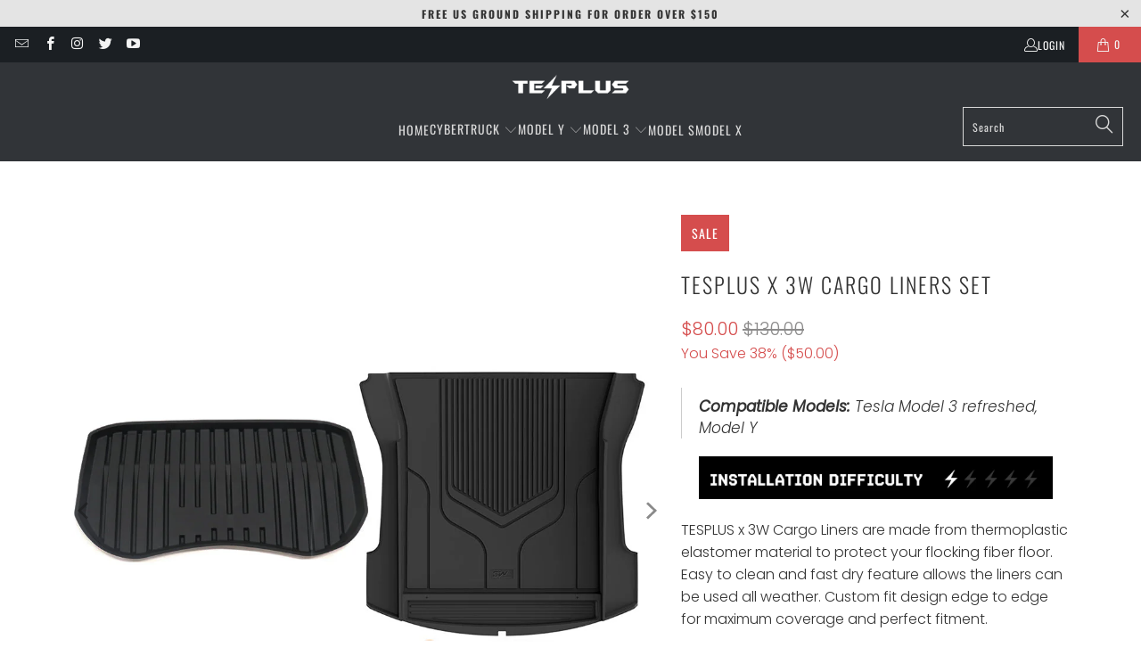

--- FILE ---
content_type: text/html; charset=utf-8
request_url: https://www.tesplus.com/collections/tesla-floor-mats-cargo-liners-model-3/products/tesla-model-3-refreshed-y-3w-cargo-liners-set
body_size: 36168
content:

















 <!DOCTYPE html>
<html class="no-js no-touch" lang="en"> <head> <meta name="google-site-verification" content="ZzEgrmsHNii0dEwGyKRbut3ncx3hUe5FLTU-5HmCc7I" /> <meta name="facebook-domain-verification" content="nxz3gqsf40frd4bg26zslmkctjueke" /> <meta charset="utf-8"> <meta http-equiv="cleartype" content="on"> <meta name="robots" content="index,follow">
  
<!-- Global site tag (gtag.js) - Google Ads: 10777996953 -->
<script async src="https://www.googletagmanager.com/gtag/js?id=AW-10777996953"></script>
<script>
  window.dataLayer = window.dataLayer || [];
  function gtag(){dataLayer.push(arguments);}
  gtag('js', new Date());

  gtag('config', 'AW-10777996953');
</script> <!-- Mobile Specific Metas --> <meta name="HandheldFriendly" content="True"> <meta name="MobileOptimized" content="320"> <meta name="viewport" content="width=device-width,initial-scale=1"> <meta name="theme-color" content="#ffffff"> <title>
      Tesla Model 3 Refreshed &amp; Y 3W Cargo Liners Set - TESPLUS</title> <meta name="description" content="Protect your flocking fiber floor with these Tesla Model 3 Refreshed &amp; Y 3W Cargo Liners Set. Stain-resistant, waterproof &amp; perfect for all weathers. Shop now."/> <!-- Preconnect Domains --> <link rel="preconnect" href="https://fonts.shopifycdn.com" /> <link rel="preconnect" href="https://cdn.shopify.com" /> <link rel="preconnect" href="https://v.shopify.com" /> <link rel="preconnect" href="https://cdn.shopifycloud.com" /> <link rel="preconnect" href="https://monorail-edge.shopifysvc.com"> <!-- fallback for browsers that don't support preconnect --> <link rel="dns-prefetch" href="https://fonts.shopifycdn.com" /> <link rel="dns-prefetch" href="https://cdn.shopify.com" /> <link rel="dns-prefetch" href="https://v.shopify.com" /> <link rel="dns-prefetch" href="https://cdn.shopifycloud.com" /> <link rel="dns-prefetch" href="https://monorail-edge.shopifysvc.com"> <!-- Preload Assets --> <link rel="preload" href="//www.tesplus.com/cdn/shop/t/2/assets/fancybox.css?v=19278034316635137701663050716" as="style"> <link rel="preload" href="//www.tesplus.com/cdn/shop/t/2/assets/styles.css?v=26733680173138083161759332623" as="style"> <link rel="preload" href="//www.tesplus.com/cdn/shop/t/2/assets/jquery.min.js?v=81049236547974671631663050716" as="script"> <link rel="preload" href="//www.tesplus.com/cdn/shop/t/2/assets/vendors.js?v=51772124549495699811663050716" as="script"> <link rel="preload" href="//www.tesplus.com/cdn/shop/t/2/assets/sections.js?v=110066090805402370721663050738" as="script"> <link rel="preload" href="//www.tesplus.com/cdn/shop/t/2/assets/utilities.js?v=144718458950478955731666422802" as="script"> <link rel="preload" href="//www.tesplus.com/cdn/shop/t/2/assets/app.js?v=127419284496061993481663050738" as="script"> <!-- Stylesheet for Fancybox library --> <link href="//www.tesplus.com/cdn/shop/t/2/assets/fancybox.css?v=19278034316635137701663050716" rel="stylesheet" type="text/css" media="all" /> <!-- Stylesheets for Turbo --> <link href="//www.tesplus.com/cdn/shop/t/2/assets/styles.css?v=26733680173138083161759332623" rel="stylesheet" type="text/css" media="all" /> <script>
      window.lazySizesConfig = window.lazySizesConfig || {};

      lazySizesConfig.expand = 300;
      lazySizesConfig.loadHidden = false;

      /*! lazysizes - v5.2.2 - bgset plugin */
      !function(e,t){var a=function(){t(e.lazySizes),e.removeEventListener("lazyunveilread",a,!0)};t=t.bind(null,e,e.document),"object"==typeof module&&module.exports?t(require("lazysizes")):"function"==typeof define&&define.amd?define(["lazysizes"],t):e.lazySizes?a():e.addEventListener("lazyunveilread",a,!0)}(window,function(e,z,g){"use strict";var c,y,b,f,i,s,n,v,m;e.addEventListener&&(c=g.cfg,y=/\s+/g,b=/\s*\|\s+|\s+\|\s*/g,f=/^(.+?)(?:\s+\[\s*(.+?)\s*\])(?:\s+\[\s*(.+?)\s*\])?$/,i=/^\s*\(*\s*type\s*:\s*(.+?)\s*\)*\s*$/,s=/\(|\)|'/,n={contain:1,cover:1},v=function(e,t){var a;t&&((a=t.match(i))&&a[1]?e.setAttribute("type",a[1]):e.setAttribute("media",c.customMedia[t]||t))},m=function(e){var t,a,i,r;e.target._lazybgset&&(a=(t=e.target)._lazybgset,(i=t.currentSrc||t.src)&&((r=g.fire(a,"bgsetproxy",{src:i,useSrc:s.test(i)?JSON.stringify(i):i})).defaultPrevented||(a.style.backgroundImage="url("+r.detail.useSrc+")")),t._lazybgsetLoading&&(g.fire(a,"_lazyloaded",{},!1,!0),delete t._lazybgsetLoading))},addEventListener("lazybeforeunveil",function(e){var t,a,i,r,s,n,l,d,o,u;!e.defaultPrevented&&(t=e.target.getAttribute("data-bgset"))&&(o=e.target,(u=z.createElement("img")).alt="",u._lazybgsetLoading=!0,e.detail.firesLoad=!0,a=t,i=o,r=u,s=z.createElement("picture"),n=i.getAttribute(c.sizesAttr),l=i.getAttribute("data-ratio"),d=i.getAttribute("data-optimumx"),i._lazybgset&&i._lazybgset.parentNode==i&&i.removeChild(i._lazybgset),Object.defineProperty(r,"_lazybgset",{value:i,writable:!0}),Object.defineProperty(i,"_lazybgset",{value:s,writable:!0}),a=a.replace(y," ").split(b),s.style.display="none",r.className=c.lazyClass,1!=a.length||n||(n="auto"),a.forEach(function(e){var t,a=z.createElement("source");n&&"auto"!=n&&a.setAttribute("sizes",n),(t=e.match(f))?(a.setAttribute(c.srcsetAttr,t[1]),v(a,t[2]),v(a,t[3])):a.setAttribute(c.srcsetAttr,e),s.appendChild(a)}),n&&(r.setAttribute(c.sizesAttr,n),i.removeAttribute(c.sizesAttr),i.removeAttribute("sizes")),d&&r.setAttribute("data-optimumx",d),l&&r.setAttribute("data-ratio",l),s.appendChild(r),i.appendChild(s),setTimeout(function(){g.loader.unveil(u),g.rAF(function(){g.fire(u,"_lazyloaded",{},!0,!0),u.complete&&m({target:u})})}))}),z.addEventListener("load",m,!0),e.addEventListener("lazybeforesizes",function(e){var t,a,i,r;e.detail.instance==g&&e.target._lazybgset&&e.detail.dataAttr&&(t=e.target._lazybgset,i=t,r=(getComputedStyle(i)||{getPropertyValue:function(){}}).getPropertyValue("background-size"),!n[r]&&n[i.style.backgroundSize]&&(r=i.style.backgroundSize),n[a=r]&&(e.target._lazysizesParentFit=a,g.rAF(function(){e.target.setAttribute("data-parent-fit",a),e.target._lazysizesParentFit&&delete e.target._lazysizesParentFit})))},!0),z.documentElement.addEventListener("lazybeforesizes",function(e){var t,a;!e.defaultPrevented&&e.target._lazybgset&&e.detail.instance==g&&(e.detail.width=(t=e.target._lazybgset,a=g.gW(t,t.parentNode),(!t._lazysizesWidth||a>t._lazysizesWidth)&&(t._lazysizesWidth=a),t._lazysizesWidth))}))});

      /*! lazysizes - v5.2.2 */
      !function(e){var t=function(u,D,f){"use strict";var k,H;if(function(){var e;var t={lazyClass:"lazyload",loadedClass:"lazyloaded",loadingClass:"lazyloading",preloadClass:"lazypreload",errorClass:"lazyerror",autosizesClass:"lazyautosizes",srcAttr:"data-src",srcsetAttr:"data-srcset",sizesAttr:"data-sizes",minSize:40,customMedia:{},init:true,expFactor:1.5,hFac:.8,loadMode:2,loadHidden:true,ricTimeout:0,throttleDelay:125};H=u.lazySizesConfig||u.lazysizesConfig||{};for(e in t){if(!(e in H)){H[e]=t[e]}}}(),!D||!D.getElementsByClassName){return{init:function(){},cfg:H,noSupport:true}}var O=D.documentElement,a=u.HTMLPictureElement,P="addEventListener",$="getAttribute",q=u[P].bind(u),I=u.setTimeout,U=u.requestAnimationFrame||I,l=u.requestIdleCallback,j=/^picture$/i,r=["load","error","lazyincluded","_lazyloaded"],i={},G=Array.prototype.forEach,J=function(e,t){if(!i[t]){i[t]=new RegExp("(\\s|^)"+t+"(\\s|$)")}return i[t].test(e[$]("class")||"")&&i[t]},K=function(e,t){if(!J(e,t)){e.setAttribute("class",(e[$]("class")||"").trim()+" "+t)}},Q=function(e,t){var i;if(i=J(e,t)){e.setAttribute("class",(e[$]("class")||"").replace(i," "))}},V=function(t,i,e){var a=e?P:"removeEventListener";if(e){V(t,i)}r.forEach(function(e){t[a](e,i)})},X=function(e,t,i,a,r){var n=D.createEvent("Event");if(!i){i={}}i.instance=k;n.initEvent(t,!a,!r);n.detail=i;e.dispatchEvent(n);return n},Y=function(e,t){var i;if(!a&&(i=u.picturefill||H.pf)){if(t&&t.src&&!e[$]("srcset")){e.setAttribute("srcset",t.src)}i({reevaluate:true,elements:[e]})}else if(t&&t.src){e.src=t.src}},Z=function(e,t){return(getComputedStyle(e,null)||{})[t]},s=function(e,t,i){i=i||e.offsetWidth;while(i<H.minSize&&t&&!e._lazysizesWidth){i=t.offsetWidth;t=t.parentNode}return i},ee=function(){var i,a;var t=[];var r=[];var n=t;var s=function(){var e=n;n=t.length?r:t;i=true;a=false;while(e.length){e.shift()()}i=false};var e=function(e,t){if(i&&!t){e.apply(this,arguments)}else{n.push(e);if(!a){a=true;(D.hidden?I:U)(s)}}};e._lsFlush=s;return e}(),te=function(i,e){return e?function(){ee(i)}:function(){var e=this;var t=arguments;ee(function(){i.apply(e,t)})}},ie=function(e){var i;var a=0;var r=H.throttleDelay;var n=H.ricTimeout;var t=function(){i=false;a=f.now();e()};var s=l&&n>49?function(){l(t,{timeout:n});if(n!==H.ricTimeout){n=H.ricTimeout}}:te(function(){I(t)},true);return function(e){var t;if(e=e===true){n=33}if(i){return}i=true;t=r-(f.now()-a);if(t<0){t=0}if(e||t<9){s()}else{I(s,t)}}},ae=function(e){var t,i;var a=99;var r=function(){t=null;e()};var n=function(){var e=f.now()-i;if(e<a){I(n,a-e)}else{(l||r)(r)}};return function(){i=f.now();if(!t){t=I(n,a)}}},e=function(){var v,m,c,h,e;var y,z,g,p,C,b,A;var n=/^img$/i;var d=/^iframe$/i;var E="onscroll"in u&&!/(gle|ing)bot/.test(navigator.userAgent);var _=0;var w=0;var N=0;var M=-1;var x=function(e){N--;if(!e||N<0||!e.target){N=0}};var W=function(e){if(A==null){A=Z(D.body,"visibility")=="hidden"}return A||!(Z(e.parentNode,"visibility")=="hidden"&&Z(e,"visibility")=="hidden")};var S=function(e,t){var i;var a=e;var r=W(e);g-=t;b+=t;p-=t;C+=t;while(r&&(a=a.offsetParent)&&a!=D.body&&a!=O){r=(Z(a,"opacity")||1)>0;if(r&&Z(a,"overflow")!="visible"){i=a.getBoundingClientRect();r=C>i.left&&p<i.right&&b>i.top-1&&g<i.bottom+1}}return r};var t=function(){var e,t,i,a,r,n,s,l,o,u,f,c;var d=k.elements;if((h=H.loadMode)&&N<8&&(e=d.length)){t=0;M++;for(;t<e;t++){if(!d[t]||d[t]._lazyRace){continue}if(!E||k.prematureUnveil&&k.prematureUnveil(d[t])){R(d[t]);continue}if(!(l=d[t][$]("data-expand"))||!(n=l*1)){n=w}if(!u){u=!H.expand||H.expand<1?O.clientHeight>500&&O.clientWidth>500?500:370:H.expand;k._defEx=u;f=u*H.expFactor;c=H.hFac;A=null;if(w<f&&N<1&&M>2&&h>2&&!D.hidden){w=f;M=0}else if(h>1&&M>1&&N<6){w=u}else{w=_}}if(o!==n){y=innerWidth+n*c;z=innerHeight+n;s=n*-1;o=n}i=d[t].getBoundingClientRect();if((b=i.bottom)>=s&&(g=i.top)<=z&&(C=i.right)>=s*c&&(p=i.left)<=y&&(b||C||p||g)&&(H.loadHidden||W(d[t]))&&(m&&N<3&&!l&&(h<3||M<4)||S(d[t],n))){R(d[t]);r=true;if(N>9){break}}else if(!r&&m&&!a&&N<4&&M<4&&h>2&&(v[0]||H.preloadAfterLoad)&&(v[0]||!l&&(b||C||p||g||d[t][$](H.sizesAttr)!="auto"))){a=v[0]||d[t]}}if(a&&!r){R(a)}}};var i=ie(t);var B=function(e){var t=e.target;if(t._lazyCache){delete t._lazyCache;return}x(e);K(t,H.loadedClass);Q(t,H.loadingClass);V(t,L);X(t,"lazyloaded")};var a=te(B);var L=function(e){a({target:e.target})};var T=function(t,i){try{t.contentWindow.location.replace(i)}catch(e){t.src=i}};var F=function(e){var t;var i=e[$](H.srcsetAttr);if(t=H.customMedia[e[$]("data-media")||e[$]("media")]){e.setAttribute("media",t)}if(i){e.setAttribute("srcset",i)}};var s=te(function(t,e,i,a,r){var n,s,l,o,u,f;if(!(u=X(t,"lazybeforeunveil",e)).defaultPrevented){if(a){if(i){K(t,H.autosizesClass)}else{t.setAttribute("sizes",a)}}s=t[$](H.srcsetAttr);n=t[$](H.srcAttr);if(r){l=t.parentNode;o=l&&j.test(l.nodeName||"")}f=e.firesLoad||"src"in t&&(s||n||o);u={target:t};K(t,H.loadingClass);if(f){clearTimeout(c);c=I(x,2500);V(t,L,true)}if(o){G.call(l.getElementsByTagName("source"),F)}if(s){t.setAttribute("srcset",s)}else if(n&&!o){if(d.test(t.nodeName)){T(t,n)}else{t.src=n}}if(r&&(s||o)){Y(t,{src:n})}}if(t._lazyRace){delete t._lazyRace}Q(t,H.lazyClass);ee(function(){var e=t.complete&&t.naturalWidth>1;if(!f||e){if(e){K(t,"ls-is-cached")}B(u);t._lazyCache=true;I(function(){if("_lazyCache"in t){delete t._lazyCache}},9)}if(t.loading=="lazy"){N--}},true)});var R=function(e){if(e._lazyRace){return}var t;var i=n.test(e.nodeName);var a=i&&(e[$](H.sizesAttr)||e[$]("sizes"));var r=a=="auto";if((r||!m)&&i&&(e[$]("src")||e.srcset)&&!e.complete&&!J(e,H.errorClass)&&J(e,H.lazyClass)){return}t=X(e,"lazyunveilread").detail;if(r){re.updateElem(e,true,e.offsetWidth)}e._lazyRace=true;N++;s(e,t,r,a,i)};var r=ae(function(){H.loadMode=3;i()});var l=function(){if(H.loadMode==3){H.loadMode=2}r()};var o=function(){if(m){return}if(f.now()-e<999){I(o,999);return}m=true;H.loadMode=3;i();q("scroll",l,true)};return{_:function(){e=f.now();k.elements=D.getElementsByClassName(H.lazyClass);v=D.getElementsByClassName(H.lazyClass+" "+H.preloadClass);q("scroll",i,true);q("resize",i,true);q("pageshow",function(e){if(e.persisted){var t=D.querySelectorAll("."+H.loadingClass);if(t.length&&t.forEach){U(function(){t.forEach(function(e){if(e.complete){R(e)}})})}}});if(u.MutationObserver){new MutationObserver(i).observe(O,{childList:true,subtree:true,attributes:true})}else{O[P]("DOMNodeInserted",i,true);O[P]("DOMAttrModified",i,true);setInterval(i,999)}q("hashchange",i,true);["focus","mouseover","click","load","transitionend","animationend"].forEach(function(e){D[P](e,i,true)});if(/d$|^c/.test(D.readyState)){o()}else{q("load",o);D[P]("DOMContentLoaded",i);I(o,2e4)}if(k.elements.length){t();ee._lsFlush()}else{i()}},checkElems:i,unveil:R,_aLSL:l}}(),re=function(){var i;var n=te(function(e,t,i,a){var r,n,s;e._lazysizesWidth=a;a+="px";e.setAttribute("sizes",a);if(j.test(t.nodeName||"")){r=t.getElementsByTagName("source");for(n=0,s=r.length;n<s;n++){r[n].setAttribute("sizes",a)}}if(!i.detail.dataAttr){Y(e,i.detail)}});var a=function(e,t,i){var a;var r=e.parentNode;if(r){i=s(e,r,i);a=X(e,"lazybeforesizes",{width:i,dataAttr:!!t});if(!a.defaultPrevented){i=a.detail.width;if(i&&i!==e._lazysizesWidth){n(e,r,a,i)}}}};var e=function(){var e;var t=i.length;if(t){e=0;for(;e<t;e++){a(i[e])}}};var t=ae(e);return{_:function(){i=D.getElementsByClassName(H.autosizesClass);q("resize",t)},checkElems:t,updateElem:a}}(),t=function(){if(!t.i&&D.getElementsByClassName){t.i=true;re._();e._()}};return I(function(){H.init&&t()}),k={cfg:H,autoSizer:re,loader:e,init:t,uP:Y,aC:K,rC:Q,hC:J,fire:X,gW:s,rAF:ee}}(e,e.document,Date);e.lazySizes=t,"object"==typeof module&&module.exports&&(module.exports=t)}("undefined"!=typeof window?window:{});</script> <!-- Icons --> <link rel="shortcut icon" type="image/x-icon" href="//www.tesplus.com/cdn/shop/files/Tesplus_White_180x180.png?v=1665695629"> <link rel="apple-touch-icon" href="//www.tesplus.com/cdn/shop/files/Tesplus_White_180x180.png?v=1665695629"/> <link rel="apple-touch-icon" sizes="57x57" href="//www.tesplus.com/cdn/shop/files/Tesplus_White_57x57.png?v=1665695629"/> <link rel="apple-touch-icon" sizes="60x60" href="//www.tesplus.com/cdn/shop/files/Tesplus_White_60x60.png?v=1665695629"/> <link rel="apple-touch-icon" sizes="72x72" href="//www.tesplus.com/cdn/shop/files/Tesplus_White_72x72.png?v=1665695629"/> <link rel="apple-touch-icon" sizes="76x76" href="//www.tesplus.com/cdn/shop/files/Tesplus_White_76x76.png?v=1665695629"/> <link rel="apple-touch-icon" sizes="114x114" href="//www.tesplus.com/cdn/shop/files/Tesplus_White_114x114.png?v=1665695629"/> <link rel="apple-touch-icon" sizes="180x180" href="//www.tesplus.com/cdn/shop/files/Tesplus_White_180x180.png?v=1665695629"/> <link rel="apple-touch-icon" sizes="228x228" href="//www.tesplus.com/cdn/shop/files/Tesplus_White_228x228.png?v=1665695629"/> <link rel="canonical" href="https://www.tesplus.com/products/tesla-model-3-refreshed-y-3w-cargo-liners-set"/> <script src="//www.tesplus.com/cdn/shop/t/2/assets/jquery.min.js?v=81049236547974671631663050716" defer></script> <script type="text/javascript" src="/services/javascripts/currencies.js" data-no-instant></script> <script src="//www.tesplus.com/cdn/shop/t/2/assets/currencies.js?v=63035159355332271981663050715" defer></script> <script>
      window.PXUTheme = window.PXUTheme || {};
      window.PXUTheme.version = '8.0.1';
      window.PXUTheme.name = 'Turbo';</script>
    


    
<template id="price-ui"><span class="price " data-price></span><span class="compare-at-price" data-compare-at-price></span><span class="unit-pricing" data-unit-pricing></span></template> <template id="price-ui-badge"><div class="price-ui-badge__sticker price-ui-badge__sticker--"> <span class="price-ui-badge__sticker-text" data-badge></span></div></template> <template id="price-ui__price"><span class="money" data-price></span></template> <template id="price-ui__price-range"><span class="price-min" data-price-min><span class="money" data-price></span></span> - <span class="price-max" data-price-max><span class="money" data-price></span></span></template> <template id="price-ui__unit-pricing"><span class="unit-quantity" data-unit-quantity></span> | <span class="unit-price" data-unit-price><span class="money" data-price></span></span> / <span class="unit-measurement" data-unit-measurement></span></template> <template id="price-ui-badge__percent-savings-range">Save up to <span data-price-percent></span>%</template> <template id="price-ui-badge__percent-savings">Save <span data-price-percent></span>%</template> <template id="price-ui-badge__price-savings-range">Save up to <span class="money" data-price></span></template> <template id="price-ui-badge__price-savings">Save <span class="money" data-price></span></template> <template id="price-ui-badge__on-sale">Sale</template> <template id="price-ui-badge__sold-out">Sold out</template> <template id="price-ui-badge__in-stock">In stock</template> <script>
      
window.PXUTheme = window.PXUTheme || {};


window.PXUTheme.theme_settings = {};
window.PXUTheme.currency = {};
window.PXUTheme.routes = window.PXUTheme.routes || {};


window.PXUTheme.theme_settings.display_tos_checkbox = false;
window.PXUTheme.theme_settings.go_to_checkout = true;
window.PXUTheme.theme_settings.cart_action = "ajax";
window.PXUTheme.theme_settings.cart_shipping_calculator = false;


window.PXUTheme.theme_settings.collection_swatches = false;
window.PXUTheme.theme_settings.collection_secondary_image = false;


window.PXUTheme.currency.show_multiple_currencies = true;
window.PXUTheme.currency.shop_currency = "USD";
window.PXUTheme.currency.default_currency = "USD";
window.PXUTheme.currency.display_format = "money_format";
window.PXUTheme.currency.money_format = "${{amount}}";
window.PXUTheme.currency.money_format_no_currency = "${{amount}}";
window.PXUTheme.currency.money_format_currency = "${{amount}} USD";
window.PXUTheme.currency.native_multi_currency = true;
window.PXUTheme.currency.iso_code = "USD";
window.PXUTheme.currency.symbol = "$";


window.PXUTheme.theme_settings.display_inventory_left = false;
window.PXUTheme.theme_settings.inventory_threshold = 10;
window.PXUTheme.theme_settings.limit_quantity = false;


window.PXUTheme.theme_settings.menu_position = "inline";


window.PXUTheme.theme_settings.newsletter_popup = false;
window.PXUTheme.theme_settings.newsletter_popup_days = "7";
window.PXUTheme.theme_settings.newsletter_popup_mobile = false;
window.PXUTheme.theme_settings.newsletter_popup_seconds = 8;


window.PXUTheme.theme_settings.pagination_type = "load_more";


window.PXUTheme.theme_settings.enable_shopify_collection_badges = true;
window.PXUTheme.theme_settings.quick_shop_thumbnail_position = "bottom-thumbnails";
window.PXUTheme.theme_settings.product_form_style = "swatches";
window.PXUTheme.theme_settings.sale_banner_enabled = true;
window.PXUTheme.theme_settings.display_savings = true;
window.PXUTheme.theme_settings.display_sold_out_price = true;
window.PXUTheme.theme_settings.free_text = "Free";
window.PXUTheme.theme_settings.video_looping = false;
window.PXUTheme.theme_settings.quick_shop_style = "popup";
window.PXUTheme.theme_settings.hover_enabled = false;


window.PXUTheme.routes.cart_url = "/cart";
window.PXUTheme.routes.root_url = "/";
window.PXUTheme.routes.search_url = "/search";
window.PXUTheme.routes.all_products_collection_url = "/collections/all";


window.PXUTheme.theme_settings.image_loading_style = "appear";


window.PXUTheme.theme_settings.search_option = "product,page,article";
window.PXUTheme.theme_settings.search_items_to_display = 5;
window.PXUTheme.theme_settings.enable_autocomplete = true;


window.PXUTheme.theme_settings.page_dots_enabled = false;
window.PXUTheme.theme_settings.slideshow_arrow_size = "light";


window.PXUTheme.theme_settings.quick_shop_enabled = true;


window.PXUTheme.translation = {};


window.PXUTheme.translation.agree_to_terms_warning = "You must agree with the terms and conditions to checkout.";
window.PXUTheme.translation.one_item_left = "item left";
window.PXUTheme.translation.items_left_text = "items left";
window.PXUTheme.translation.cart_savings_text = "Total Savings";
window.PXUTheme.translation.cart_discount_text = "Discount";
window.PXUTheme.translation.cart_subtotal_text = "Subtotal";
window.PXUTheme.translation.cart_remove_text = "Remove";
window.PXUTheme.translation.cart_free_text = "Free";


window.PXUTheme.translation.newsletter_success_text = "Thank you for joining our mailing list!";


window.PXUTheme.translation.notify_email = "Enter your email address...";
window.PXUTheme.translation.notify_email_value = "Translation missing: en.contact.fields.email";
window.PXUTheme.translation.notify_email_send = "Send";
window.PXUTheme.translation.notify_message_first = "Please notify me when ";
window.PXUTheme.translation.notify_message_last = " becomes available - ";
window.PXUTheme.translation.notify_success_text = "Thanks! We will notify you when this product becomes available!";


window.PXUTheme.translation.add_to_cart = "Add to Cart";
window.PXUTheme.translation.coming_soon_text = "Coming Soon";
window.PXUTheme.translation.sold_out_text = "Sold Out";
window.PXUTheme.translation.sale_text = "Sale";
window.PXUTheme.translation.savings_text = "You Save";
window.PXUTheme.translation.from_text = "from";
window.PXUTheme.translation.new_text = "New";
window.PXUTheme.translation.pre_order_text = "Pre-Order";
window.PXUTheme.translation.unavailable_text = "Unavailable";


window.PXUTheme.translation.all_results = "View all results";
window.PXUTheme.translation.no_results = "Sorry, no results!";


window.PXUTheme.media_queries = {};
window.PXUTheme.media_queries.small = window.matchMedia( "(max-width: 480px)" );
window.PXUTheme.media_queries.medium = window.matchMedia( "(max-width: 798px)" );
window.PXUTheme.media_queries.large = window.matchMedia( "(min-width: 799px)" );
window.PXUTheme.media_queries.larger = window.matchMedia( "(min-width: 960px)" );
window.PXUTheme.media_queries.xlarge = window.matchMedia( "(min-width: 1200px)" );
window.PXUTheme.media_queries.ie10 = window.matchMedia( "all and (-ms-high-contrast: none), (-ms-high-contrast: active)" );
window.PXUTheme.media_queries.tablet = window.matchMedia( "only screen and (min-width: 799px) and (max-width: 1024px)" );
window.PXUTheme.media_queries.mobile_and_tablet = window.matchMedia( "(max-width: 1024px)" );</script> <script src="//www.tesplus.com/cdn/shop/t/2/assets/vendors.js?v=51772124549495699811663050716" defer></script> <script src="//www.tesplus.com/cdn/shop/t/2/assets/sections.js?v=110066090805402370721663050738" defer></script> <script src="//www.tesplus.com/cdn/shop/t/2/assets/utilities.js?v=144718458950478955731666422802" defer></script> <script src="//www.tesplus.com/cdn/shop/t/2/assets/app.js?v=127419284496061993481663050738" defer></script> <script></script> <script>window.performance && window.performance.mark && window.performance.mark('shopify.content_for_header.start');</script><meta name="google-site-verification" content="ZzEgrmsHNii0dEwGyKRbut3ncx3hUe5FLTU-5HmCc7I">
<meta id="shopify-digital-wallet" name="shopify-digital-wallet" content="/66188280053/digital_wallets/dialog">
<meta name="shopify-checkout-api-token" content="cff92f56b2541bf2e127cd7daa77d8a9">
<meta id="in-context-paypal-metadata" data-shop-id="66188280053" data-venmo-supported="false" data-environment="production" data-locale="en_US" data-paypal-v4="true" data-currency="USD">
<link rel="alternate" hreflang="x-default" href="https://www.tesplus.com/products/tesla-model-3-refreshed-y-3w-cargo-liners-set">
<link rel="alternate" hreflang="en" href="https://www.tesplus.com/products/tesla-model-3-refreshed-y-3w-cargo-liners-set">
<link rel="alternate" hreflang="en-CA" href="https://www.tesplus.com/en-ca/products/tesla-model-3-refreshed-y-3w-cargo-liners-set">
<link rel="alternate" type="application/json+oembed" href="https://www.tesplus.com/products/tesla-model-3-refreshed-y-3w-cargo-liners-set.oembed">
<script async="async" src="/checkouts/internal/preloads.js?locale=en-US"></script>
<link rel="preconnect" href="https://shop.app" crossorigin="anonymous">
<script async="async" src="https://shop.app/checkouts/internal/preloads.js?locale=en-US&shop_id=66188280053" crossorigin="anonymous"></script>
<script id="apple-pay-shop-capabilities" type="application/json">{"shopId":66188280053,"countryCode":"US","currencyCode":"USD","merchantCapabilities":["supports3DS"],"merchantId":"gid:\/\/shopify\/Shop\/66188280053","merchantName":"TESPLUS","requiredBillingContactFields":["postalAddress","email"],"requiredShippingContactFields":["postalAddress","email"],"shippingType":"shipping","supportedNetworks":["visa","masterCard","amex","discover","elo","jcb"],"total":{"type":"pending","label":"TESPLUS","amount":"1.00"},"shopifyPaymentsEnabled":true,"supportsSubscriptions":true}</script>
<script id="shopify-features" type="application/json">{"accessToken":"cff92f56b2541bf2e127cd7daa77d8a9","betas":["rich-media-storefront-analytics"],"domain":"www.tesplus.com","predictiveSearch":true,"shopId":66188280053,"locale":"en"}</script>
<script>var Shopify = Shopify || {};
Shopify.shop = "tes-plus.myshopify.com";
Shopify.locale = "en";
Shopify.currency = {"active":"USD","rate":"1.0"};
Shopify.country = "US";
Shopify.theme = {"name":"Turbo-portland","id":135307264245,"schema_name":"Turbo","schema_version":"8.0.1","theme_store_id":null,"role":"main"};
Shopify.theme.handle = "null";
Shopify.theme.style = {"id":null,"handle":null};
Shopify.cdnHost = "www.tesplus.com/cdn";
Shopify.routes = Shopify.routes || {};
Shopify.routes.root = "/";</script>
<script type="module">!function(o){(o.Shopify=o.Shopify||{}).modules=!0}(window);</script>
<script>!function(o){function n(){var o=[];function n(){o.push(Array.prototype.slice.apply(arguments))}return n.q=o,n}var t=o.Shopify=o.Shopify||{};t.loadFeatures=n(),t.autoloadFeatures=n()}(window);</script>
<script>
  window.ShopifyPay = window.ShopifyPay || {};
  window.ShopifyPay.apiHost = "shop.app\/pay";
  window.ShopifyPay.redirectState = null;
</script>
<script id="shop-js-analytics" type="application/json">{"pageType":"product"}</script>
<script defer="defer" async type="module" src="//www.tesplus.com/cdn/shopifycloud/shop-js/modules/v2/client.init-shop-cart-sync_BN7fPSNr.en.esm.js"></script>
<script defer="defer" async type="module" src="//www.tesplus.com/cdn/shopifycloud/shop-js/modules/v2/chunk.common_Cbph3Kss.esm.js"></script>
<script defer="defer" async type="module" src="//www.tesplus.com/cdn/shopifycloud/shop-js/modules/v2/chunk.modal_DKumMAJ1.esm.js"></script>
<script type="module">
  await import("//www.tesplus.com/cdn/shopifycloud/shop-js/modules/v2/client.init-shop-cart-sync_BN7fPSNr.en.esm.js");
await import("//www.tesplus.com/cdn/shopifycloud/shop-js/modules/v2/chunk.common_Cbph3Kss.esm.js");
await import("//www.tesplus.com/cdn/shopifycloud/shop-js/modules/v2/chunk.modal_DKumMAJ1.esm.js");

  window.Shopify.SignInWithShop?.initShopCartSync?.({"fedCMEnabled":true,"windoidEnabled":true});

</script>
<script defer="defer" async type="module" src="//www.tesplus.com/cdn/shopifycloud/shop-js/modules/v2/client.payment-terms_BxzfvcZJ.en.esm.js"></script>
<script defer="defer" async type="module" src="//www.tesplus.com/cdn/shopifycloud/shop-js/modules/v2/chunk.common_Cbph3Kss.esm.js"></script>
<script defer="defer" async type="module" src="//www.tesplus.com/cdn/shopifycloud/shop-js/modules/v2/chunk.modal_DKumMAJ1.esm.js"></script>
<script type="module">
  await import("//www.tesplus.com/cdn/shopifycloud/shop-js/modules/v2/client.payment-terms_BxzfvcZJ.en.esm.js");
await import("//www.tesplus.com/cdn/shopifycloud/shop-js/modules/v2/chunk.common_Cbph3Kss.esm.js");
await import("//www.tesplus.com/cdn/shopifycloud/shop-js/modules/v2/chunk.modal_DKumMAJ1.esm.js");

  
</script>
<script>
  window.Shopify = window.Shopify || {};
  if (!window.Shopify.featureAssets) window.Shopify.featureAssets = {};
  window.Shopify.featureAssets['shop-js'] = {"shop-cart-sync":["modules/v2/client.shop-cart-sync_CJVUk8Jm.en.esm.js","modules/v2/chunk.common_Cbph3Kss.esm.js","modules/v2/chunk.modal_DKumMAJ1.esm.js"],"init-fed-cm":["modules/v2/client.init-fed-cm_7Fvt41F4.en.esm.js","modules/v2/chunk.common_Cbph3Kss.esm.js","modules/v2/chunk.modal_DKumMAJ1.esm.js"],"init-shop-email-lookup-coordinator":["modules/v2/client.init-shop-email-lookup-coordinator_Cc088_bR.en.esm.js","modules/v2/chunk.common_Cbph3Kss.esm.js","modules/v2/chunk.modal_DKumMAJ1.esm.js"],"init-windoid":["modules/v2/client.init-windoid_hPopwJRj.en.esm.js","modules/v2/chunk.common_Cbph3Kss.esm.js","modules/v2/chunk.modal_DKumMAJ1.esm.js"],"shop-button":["modules/v2/client.shop-button_B0jaPSNF.en.esm.js","modules/v2/chunk.common_Cbph3Kss.esm.js","modules/v2/chunk.modal_DKumMAJ1.esm.js"],"shop-cash-offers":["modules/v2/client.shop-cash-offers_DPIskqss.en.esm.js","modules/v2/chunk.common_Cbph3Kss.esm.js","modules/v2/chunk.modal_DKumMAJ1.esm.js"],"shop-toast-manager":["modules/v2/client.shop-toast-manager_CK7RT69O.en.esm.js","modules/v2/chunk.common_Cbph3Kss.esm.js","modules/v2/chunk.modal_DKumMAJ1.esm.js"],"init-shop-cart-sync":["modules/v2/client.init-shop-cart-sync_BN7fPSNr.en.esm.js","modules/v2/chunk.common_Cbph3Kss.esm.js","modules/v2/chunk.modal_DKumMAJ1.esm.js"],"init-customer-accounts-sign-up":["modules/v2/client.init-customer-accounts-sign-up_CfPf4CXf.en.esm.js","modules/v2/client.shop-login-button_DeIztwXF.en.esm.js","modules/v2/chunk.common_Cbph3Kss.esm.js","modules/v2/chunk.modal_DKumMAJ1.esm.js"],"pay-button":["modules/v2/client.pay-button_CgIwFSYN.en.esm.js","modules/v2/chunk.common_Cbph3Kss.esm.js","modules/v2/chunk.modal_DKumMAJ1.esm.js"],"init-customer-accounts":["modules/v2/client.init-customer-accounts_DQ3x16JI.en.esm.js","modules/v2/client.shop-login-button_DeIztwXF.en.esm.js","modules/v2/chunk.common_Cbph3Kss.esm.js","modules/v2/chunk.modal_DKumMAJ1.esm.js"],"avatar":["modules/v2/client.avatar_BTnouDA3.en.esm.js"],"init-shop-for-new-customer-accounts":["modules/v2/client.init-shop-for-new-customer-accounts_CsZy_esa.en.esm.js","modules/v2/client.shop-login-button_DeIztwXF.en.esm.js","modules/v2/chunk.common_Cbph3Kss.esm.js","modules/v2/chunk.modal_DKumMAJ1.esm.js"],"shop-follow-button":["modules/v2/client.shop-follow-button_BRMJjgGd.en.esm.js","modules/v2/chunk.common_Cbph3Kss.esm.js","modules/v2/chunk.modal_DKumMAJ1.esm.js"],"checkout-modal":["modules/v2/client.checkout-modal_B9Drz_yf.en.esm.js","modules/v2/chunk.common_Cbph3Kss.esm.js","modules/v2/chunk.modal_DKumMAJ1.esm.js"],"shop-login-button":["modules/v2/client.shop-login-button_DeIztwXF.en.esm.js","modules/v2/chunk.common_Cbph3Kss.esm.js","modules/v2/chunk.modal_DKumMAJ1.esm.js"],"lead-capture":["modules/v2/client.lead-capture_DXYzFM3R.en.esm.js","modules/v2/chunk.common_Cbph3Kss.esm.js","modules/v2/chunk.modal_DKumMAJ1.esm.js"],"shop-login":["modules/v2/client.shop-login_CA5pJqmO.en.esm.js","modules/v2/chunk.common_Cbph3Kss.esm.js","modules/v2/chunk.modal_DKumMAJ1.esm.js"],"payment-terms":["modules/v2/client.payment-terms_BxzfvcZJ.en.esm.js","modules/v2/chunk.common_Cbph3Kss.esm.js","modules/v2/chunk.modal_DKumMAJ1.esm.js"]};
</script>
<script>(function() {
  var isLoaded = false;
  function asyncLoad() {
    if (isLoaded) return;
    isLoaded = true;
    var urls = ["https:\/\/loox.io\/widget\/V1-mW-voGT\/loox.1665298914399.js?shop=tes-plus.myshopify.com","\/\/www.powr.io\/powr.js?powr-token=tes-plus.myshopify.com\u0026external-type=shopify\u0026shop=tes-plus.myshopify.com","https:\/\/na.shgcdn3.com\/pixel-collector.js?shop=tes-plus.myshopify.com"];
    for (var i = 0; i <urls.length; i++) {
      var s = document.createElement('script');
      s.type = 'text/javascript';
      s.async = true;
      s.src = urls[i];
      var x = document.getElementsByTagName('script')[0];
      x.parentNode.insertBefore(s, x);
    }
  };
  if(window.attachEvent) {
    window.attachEvent('onload', asyncLoad);
  } else {
    window.addEventListener('load', asyncLoad, false);
  }
})();</script>
<script id="__st">var __st={"a":66188280053,"offset":-28800,"reqid":"09e9557a-6060-4d57-9b54-7c8f642104eb-1769817279","pageurl":"www.tesplus.com\/collections\/tesla-floor-mats-cargo-liners-model-3\/products\/tesla-model-3-refreshed-y-3w-cargo-liners-set","u":"eda1fd43fe0b","p":"product","rtyp":"product","rid":7884067274997};</script>
<script>window.ShopifyPaypalV4VisibilityTracking = true;</script>
<script id="captcha-bootstrap">!function(){'use strict';const t='contact',e='account',n='new_comment',o=[[t,t],['blogs',n],['comments',n],[t,'customer']],c=[[e,'customer_login'],[e,'guest_login'],[e,'recover_customer_password'],[e,'create_customer']],r=t=>t.map((([t,e])=>`form[action*='/${t}']:not([data-nocaptcha='true']) input[name='form_type'][value='${e}']`)).join(','),a=t=>()=>t?[...document.querySelectorAll(t)].map((t=>t.form)):[];function s(){const t=[...o],e=r(t);return a(e)}const i='password',u='form_key',d=['recaptcha-v3-token','g-recaptcha-response','h-captcha-response',i],f=()=>{try{return window.sessionStorage}catch{return}},m='__shopify_v',_=t=>t.elements[u];function p(t,e,n=!1){try{const o=window.sessionStorage,c=JSON.parse(o.getItem(e)),{data:r}=function(t){const{data:e,action:n}=t;return t[m]||n?{data:e,action:n}:{data:t,action:n}}(c);for(const[e,n]of Object.entries(r))t.elements[e]&&(t.elements[e].value=n);n&&o.removeItem(e)}catch(o){console.error('form repopulation failed',{error:o})}}const l='form_type',E='cptcha';function T(t){t.dataset[E]=!0}const w=window,h=w.document,L='Shopify',v='ce_forms',y='captcha';let A=!1;((t,e)=>{const n=(g='f06e6c50-85a8-45c8-87d0-21a2b65856fe',I='https://cdn.shopify.com/shopifycloud/storefront-forms-hcaptcha/ce_storefront_forms_captcha_hcaptcha.v1.5.2.iife.js',D={infoText:'Protected by hCaptcha',privacyText:'Privacy',termsText:'Terms'},(t,e,n)=>{const o=w[L][v],c=o.bindForm;if(c)return c(t,g,e,D).then(n);var r;o.q.push([[t,g,e,D],n]),r=I,A||(h.body.append(Object.assign(h.createElement('script'),{id:'captcha-provider',async:!0,src:r})),A=!0)});var g,I,D;w[L]=w[L]||{},w[L][v]=w[L][v]||{},w[L][v].q=[],w[L][y]=w[L][y]||{},w[L][y].protect=function(t,e){n(t,void 0,e),T(t)},Object.freeze(w[L][y]),function(t,e,n,w,h,L){const[v,y,A,g]=function(t,e,n){const i=e?o:[],u=t?c:[],d=[...i,...u],f=r(d),m=r(i),_=r(d.filter((([t,e])=>n.includes(e))));return[a(f),a(m),a(_),s()]}(w,h,L),I=t=>{const e=t.target;return e instanceof HTMLFormElement?e:e&&e.form},D=t=>v().includes(t);t.addEventListener('submit',(t=>{const e=I(t);if(!e)return;const n=D(e)&&!e.dataset.hcaptchaBound&&!e.dataset.recaptchaBound,o=_(e),c=g().includes(e)&&(!o||!o.value);(n||c)&&t.preventDefault(),c&&!n&&(function(t){try{if(!f())return;!function(t){const e=f();if(!e)return;const n=_(t);if(!n)return;const o=n.value;o&&e.removeItem(o)}(t);const e=Array.from(Array(32),(()=>Math.random().toString(36)[2])).join('');!function(t,e){_(t)||t.append(Object.assign(document.createElement('input'),{type:'hidden',name:u})),t.elements[u].value=e}(t,e),function(t,e){const n=f();if(!n)return;const o=[...t.querySelectorAll(`input[type='${i}']`)].map((({name:t})=>t)),c=[...d,...o],r={};for(const[a,s]of new FormData(t).entries())c.includes(a)||(r[a]=s);n.setItem(e,JSON.stringify({[m]:1,action:t.action,data:r}))}(t,e)}catch(e){console.error('failed to persist form',e)}}(e),e.submit())}));const S=(t,e)=>{t&&!t.dataset[E]&&(n(t,e.some((e=>e===t))),T(t))};for(const o of['focusin','change'])t.addEventListener(o,(t=>{const e=I(t);D(e)&&S(e,y())}));const B=e.get('form_key'),M=e.get(l),P=B&&M;t.addEventListener('DOMContentLoaded',(()=>{const t=y();if(P)for(const e of t)e.elements[l].value===M&&p(e,B);[...new Set([...A(),...v().filter((t=>'true'===t.dataset.shopifyCaptcha))])].forEach((e=>S(e,t)))}))}(h,new URLSearchParams(w.location.search),n,t,e,['guest_login'])})(!0,!0)}();</script>
<script integrity="sha256-4kQ18oKyAcykRKYeNunJcIwy7WH5gtpwJnB7kiuLZ1E=" data-source-attribution="shopify.loadfeatures" defer="defer" src="//www.tesplus.com/cdn/shopifycloud/storefront/assets/storefront/load_feature-a0a9edcb.js" crossorigin="anonymous"></script>
<script crossorigin="anonymous" defer="defer" src="//www.tesplus.com/cdn/shopifycloud/storefront/assets/shopify_pay/storefront-65b4c6d7.js?v=20250812"></script>
<script data-source-attribution="shopify.dynamic_checkout.dynamic.init">var Shopify=Shopify||{};Shopify.PaymentButton=Shopify.PaymentButton||{isStorefrontPortableWallets:!0,init:function(){window.Shopify.PaymentButton.init=function(){};var t=document.createElement("script");t.src="https://www.tesplus.com/cdn/shopifycloud/portable-wallets/latest/portable-wallets.en.js",t.type="module",document.head.appendChild(t)}};
</script>
<script data-source-attribution="shopify.dynamic_checkout.buyer_consent">
  function portableWalletsHideBuyerConsent(e){var t=document.getElementById("shopify-buyer-consent"),n=document.getElementById("shopify-subscription-policy-button");t&&n&&(t.classList.add("hidden"),t.setAttribute("aria-hidden","true"),n.removeEventListener("click",e))}function portableWalletsShowBuyerConsent(e){var t=document.getElementById("shopify-buyer-consent"),n=document.getElementById("shopify-subscription-policy-button");t&&n&&(t.classList.remove("hidden"),t.removeAttribute("aria-hidden"),n.addEventListener("click",e))}window.Shopify?.PaymentButton&&(window.Shopify.PaymentButton.hideBuyerConsent=portableWalletsHideBuyerConsent,window.Shopify.PaymentButton.showBuyerConsent=portableWalletsShowBuyerConsent);
</script>
<script>
  function portableWalletsCleanup(e){e&&e.src&&console.error("Failed to load portable wallets script "+e.src);var t=document.querySelectorAll("shopify-accelerated-checkout .shopify-payment-button__skeleton, shopify-accelerated-checkout-cart .wallet-cart-button__skeleton"),e=document.getElementById("shopify-buyer-consent");for(let e=0;e<t.length;e++)t[e].remove();e&&e.remove()}function portableWalletsNotLoadedAsModule(e){e instanceof ErrorEvent&&"string"==typeof e.message&&e.message.includes("import.meta")&&"string"==typeof e.filename&&e.filename.includes("portable-wallets")&&(window.removeEventListener("error",portableWalletsNotLoadedAsModule),window.Shopify.PaymentButton.failedToLoad=e,"loading"===document.readyState?document.addEventListener("DOMContentLoaded",window.Shopify.PaymentButton.init):window.Shopify.PaymentButton.init())}window.addEventListener("error",portableWalletsNotLoadedAsModule);
</script>

<script type="module" src="https://www.tesplus.com/cdn/shopifycloud/portable-wallets/latest/portable-wallets.en.js" onError="portableWalletsCleanup(this)" crossorigin="anonymous"></script>
<script nomodule>
  document.addEventListener("DOMContentLoaded", portableWalletsCleanup);
</script>

<link id="shopify-accelerated-checkout-styles" rel="stylesheet" media="screen" href="https://www.tesplus.com/cdn/shopifycloud/portable-wallets/latest/accelerated-checkout-backwards-compat.css" crossorigin="anonymous">
<style id="shopify-accelerated-checkout-cart">
        #shopify-buyer-consent {
  margin-top: 1em;
  display: inline-block;
  width: 100%;
}

#shopify-buyer-consent.hidden {
  display: none;
}

#shopify-subscription-policy-button {
  background: none;
  border: none;
  padding: 0;
  text-decoration: underline;
  font-size: inherit;
  cursor: pointer;
}

#shopify-subscription-policy-button::before {
  box-shadow: none;
}

      </style>

<script>window.performance && window.performance.mark && window.performance.mark('shopify.content_for_header.end');</script> <script type="text/javascript">
    
      window.__shgMoneyFormat = window.__shgMoneyFormat || {"CAD":{"currency":"CAD","currency_symbol":"$","currency_symbol_location":"left","decimal_places":2,"decimal_separator":".","thousands_separator":","},"GBP":{"currency":"GBP","currency_symbol":"£","currency_symbol_location":"left","decimal_places":2,"decimal_separator":".","thousands_separator":","},"USD":{"currency":"USD","currency_symbol":"$","currency_symbol_location":"left","decimal_places":2,"decimal_separator":".","thousands_separator":","}};
    
    window.__shgCurrentCurrencyCode = window.__shgCurrentCurrencyCode || {
      currency: "USD",
      currency_symbol: "$",
      decimal_separator: ".",
      thousands_separator: ",",
      decimal_places: 2,
      currency_symbol_location: "left"
    };</script>




    

<meta name="author" content="TESPLUS">
<meta property="og:url" content="https://www.tesplus.com/products/tesla-model-3-refreshed-y-3w-cargo-liners-set">
<meta property="og:site_name" content="TESPLUS"> <meta property="og:type" content="product"> <meta property="og:title" content="TESPLUS X 3W Cargo Liners Set"> <meta property="og:image" content="https://www.tesplus.com/cdn/shop/products/Model3_64a82502-7604-4b95-8be8-4b8243a777c5_600x.jpg?v=1665284590"> <meta property="og:image:secure_url" content="https://www.tesplus.com/cdn/shop/products/Model3_64a82502-7604-4b95-8be8-4b8243a777c5_600x.jpg?v=1665284590"> <meta property="og:image:width" content="1001"> <meta property="og:image:height" content="1001"> <meta property="og:image" content="https://www.tesplus.com/cdn/shop/products/ModelY_fd5569a4-47e0-4bd9-b2ac-5ad465ef4ed2_600x.jpg?v=1665284590"> <meta property="og:image:secure_url" content="https://www.tesplus.com/cdn/shop/products/ModelY_fd5569a4-47e0-4bd9-b2ac-5ad465ef4ed2_600x.jpg?v=1665284590"> <meta property="og:image:width" content="1001"> <meta property="og:image:height" content="1001"> <meta property="og:image" content="https://www.tesplus.com/cdn/shop/products/3W_600x.jpg?v=1665284590"> <meta property="og:image:secure_url" content="https://www.tesplus.com/cdn/shop/products/3W_600x.jpg?v=1665284590"> <meta property="og:image:width" content="1200"> <meta property="og:image:height" content="1200"> <meta property="product:price:amount" content="80.00"> <meta property="product:price:currency" content="USD"> <meta property="og:description" content="Protect your flocking fiber floor with these Tesla Model 3 Refreshed &amp; Y 3W Cargo Liners Set. Stain-resistant, waterproof &amp; perfect for all weathers. Shop now."> <meta name="twitter:site" content="@https://x.com/tesplusofficial">

<meta name="twitter:card" content="summary"> <meta name="twitter:title" content="TESPLUS X 3W Cargo Liners Set"> <meta name="twitter:description" content="

Compatible Models: Tesla Model 3 refreshed, Model Y


TESPLUS x 3W Cargo Liners are made from thermoplastic elastomer material to protect your flocking fiber floor. Easy to clean and fast dry feature allows the liners can be used all weather. Custom fit design edge to edge for maximum coverage and perfect fitment.


Odorless and non toxic - Thermoplastic elastomer material compliance to medical and food contact regulations


Perfect fit - Custom-made using the latest digital measurements for Tesla

Easy to cleanup -Stain-resistant, waterproof and anti-slip, preventing your original carpet from rain, slush, snow, mud.

Includes:

1x?Frunk liner
1x?Trunk liner
"> <meta name="twitter:image" content="https://www.tesplus.com/cdn/shop/products/Model3_64a82502-7604-4b95-8be8-4b8243a777c5_240x.jpg?v=1665284590"> <meta name="twitter:image:width" content="240"> <meta name="twitter:image:height" content="240"> <meta name="twitter:image:alt" content="TESPLUS X 3W Cargo Liners Set"> <link rel="prev" href="/collections/tesla-floor-mats-cargo-liners-model-3/products/tesla-model-3-frunk-trunk-trunk-well-liner-mat"> <link rel="next" href="/collections/tesla-floor-mats-cargo-liners-model-3/products/tesla-model-3-all-weather-cargo-liners-set">
  
	<script>var loox_global_hash = '1769813009247';</script><style>.loox-reviews-default { max-width: 1200px; margin: 0 auto; }.loox-rating .loox-icon { color:#000000; }
:root { --lxs-rating-icon-color: #000000; }</style>

  

<script type="text/javascript">
  
    window.SHG_CUSTOMER = null;
  
</script>







<!-- BEGIN app block: shopify://apps/klaviyo-email-marketing-sms/blocks/klaviyo-onsite-embed/2632fe16-c075-4321-a88b-50b567f42507 -->












  <script async src="https://static.klaviyo.com/onsite/js/S9Hm6P/klaviyo.js?company_id=S9Hm6P"></script>
  <script>!function(){if(!window.klaviyo){window._klOnsite=window._klOnsite||[];try{window.klaviyo=new Proxy({},{get:function(n,i){return"push"===i?function(){var n;(n=window._klOnsite).push.apply(n,arguments)}:function(){for(var n=arguments.length,o=new Array(n),w=0;w<n;w++)o[w]=arguments[w];var t="function"==typeof o[o.length-1]?o.pop():void 0,e=new Promise((function(n){window._klOnsite.push([i].concat(o,[function(i){t&&t(i),n(i)}]))}));return e}}})}catch(n){window.klaviyo=window.klaviyo||[],window.klaviyo.push=function(){var n;(n=window._klOnsite).push.apply(n,arguments)}}}}();</script>

  
    <script id="viewed_product">
      if (item == null) {
        var _learnq = _learnq || [];

        var MetafieldReviews = null
        var MetafieldYotpoRating = null
        var MetafieldYotpoCount = null
        var MetafieldLooxRating = null
        var MetafieldLooxCount = null
        var okendoProduct = null
        var okendoProductReviewCount = null
        var okendoProductReviewAverageValue = null
        try {
          // The following fields are used for Customer Hub recently viewed in order to add reviews.
          // This information is not part of __kla_viewed. Instead, it is part of __kla_viewed_reviewed_items
          MetafieldReviews = {};
          MetafieldYotpoRating = null
          MetafieldYotpoCount = null
          MetafieldLooxRating = "5.0"
          MetafieldLooxCount = 2

          okendoProduct = null
          // If the okendo metafield is not legacy, it will error, which then requires the new json formatted data
          if (okendoProduct && 'error' in okendoProduct) {
            okendoProduct = null
          }
          okendoProductReviewCount = okendoProduct ? okendoProduct.reviewCount : null
          okendoProductReviewAverageValue = okendoProduct ? okendoProduct.reviewAverageValue : null
        } catch (error) {
          console.error('Error in Klaviyo onsite reviews tracking:', error);
        }

        var item = {
          Name: "TESPLUS X 3W Cargo Liners Set",
          ProductID: 7884067274997,
          Categories: ["Best Seller - Model Y","Best Sellers - Model 3","New Arrivals","Premium Tesla Model 3 Accessories","Premium Tesla Model Y Accessories","Tesla Floor Mats \u0026 Cargo Liners - Model 3","Tesla Floor Mats \u0026 Cargo Liners - Model Y","Tesla Model 3 Interior Accessories","Tesla Model Y Interior Accessories"],
          ImageURL: "https://www.tesplus.com/cdn/shop/products/Model3_64a82502-7604-4b95-8be8-4b8243a777c5_grande.jpg?v=1665284590",
          URL: "https://www.tesplus.com/products/tesla-model-3-refreshed-y-3w-cargo-liners-set",
          Brand: "Tesplus",
          Price: "$80.00",
          Value: "80.00",
          CompareAtPrice: "$130.00"
        };
        _learnq.push(['track', 'Viewed Product', item]);
        _learnq.push(['trackViewedItem', {
          Title: item.Name,
          ItemId: item.ProductID,
          Categories: item.Categories,
          ImageUrl: item.ImageURL,
          Url: item.URL,
          Metadata: {
            Brand: item.Brand,
            Price: item.Price,
            Value: item.Value,
            CompareAtPrice: item.CompareAtPrice
          },
          metafields:{
            reviews: MetafieldReviews,
            yotpo:{
              rating: MetafieldYotpoRating,
              count: MetafieldYotpoCount,
            },
            loox:{
              rating: MetafieldLooxRating,
              count: MetafieldLooxCount,
            },
            okendo: {
              rating: okendoProductReviewAverageValue,
              count: okendoProductReviewCount,
            }
          }
        }]);
      }
    </script>
  




  <script>
    window.klaviyoReviewsProductDesignMode = false
  </script>







<!-- END app block --><link href="https://monorail-edge.shopifysvc.com" rel="dns-prefetch">
<script>(function(){if ("sendBeacon" in navigator && "performance" in window) {try {var session_token_from_headers = performance.getEntriesByType('navigation')[0].serverTiming.find(x => x.name == '_s').description;} catch {var session_token_from_headers = undefined;}var session_cookie_matches = document.cookie.match(/_shopify_s=([^;]*)/);var session_token_from_cookie = session_cookie_matches && session_cookie_matches.length === 2 ? session_cookie_matches[1] : "";var session_token = session_token_from_headers || session_token_from_cookie || "";function handle_abandonment_event(e) {var entries = performance.getEntries().filter(function(entry) {return /monorail-edge.shopifysvc.com/.test(entry.name);});if (!window.abandonment_tracked && entries.length === 0) {window.abandonment_tracked = true;var currentMs = Date.now();var navigation_start = performance.timing.navigationStart;var payload = {shop_id: 66188280053,url: window.location.href,navigation_start,duration: currentMs - navigation_start,session_token,page_type: "product"};window.navigator.sendBeacon("https://monorail-edge.shopifysvc.com/v1/produce", JSON.stringify({schema_id: "online_store_buyer_site_abandonment/1.1",payload: payload,metadata: {event_created_at_ms: currentMs,event_sent_at_ms: currentMs}}));}}window.addEventListener('pagehide', handle_abandonment_event);}}());</script>
<script id="web-pixels-manager-setup">(function e(e,d,r,n,o){if(void 0===o&&(o={}),!Boolean(null===(a=null===(i=window.Shopify)||void 0===i?void 0:i.analytics)||void 0===a?void 0:a.replayQueue)){var i,a;window.Shopify=window.Shopify||{};var t=window.Shopify;t.analytics=t.analytics||{};var s=t.analytics;s.replayQueue=[],s.publish=function(e,d,r){return s.replayQueue.push([e,d,r]),!0};try{self.performance.mark("wpm:start")}catch(e){}var l=function(){var e={modern:/Edge?\/(1{2}[4-9]|1[2-9]\d|[2-9]\d{2}|\d{4,})\.\d+(\.\d+|)|Firefox\/(1{2}[4-9]|1[2-9]\d|[2-9]\d{2}|\d{4,})\.\d+(\.\d+|)|Chrom(ium|e)\/(9{2}|\d{3,})\.\d+(\.\d+|)|(Maci|X1{2}).+ Version\/(15\.\d+|(1[6-9]|[2-9]\d|\d{3,})\.\d+)([,.]\d+|)( \(\w+\)|)( Mobile\/\w+|) Safari\/|Chrome.+OPR\/(9{2}|\d{3,})\.\d+\.\d+|(CPU[ +]OS|iPhone[ +]OS|CPU[ +]iPhone|CPU IPhone OS|CPU iPad OS)[ +]+(15[._]\d+|(1[6-9]|[2-9]\d|\d{3,})[._]\d+)([._]\d+|)|Android:?[ /-](13[3-9]|1[4-9]\d|[2-9]\d{2}|\d{4,})(\.\d+|)(\.\d+|)|Android.+Firefox\/(13[5-9]|1[4-9]\d|[2-9]\d{2}|\d{4,})\.\d+(\.\d+|)|Android.+Chrom(ium|e)\/(13[3-9]|1[4-9]\d|[2-9]\d{2}|\d{4,})\.\d+(\.\d+|)|SamsungBrowser\/([2-9]\d|\d{3,})\.\d+/,legacy:/Edge?\/(1[6-9]|[2-9]\d|\d{3,})\.\d+(\.\d+|)|Firefox\/(5[4-9]|[6-9]\d|\d{3,})\.\d+(\.\d+|)|Chrom(ium|e)\/(5[1-9]|[6-9]\d|\d{3,})\.\d+(\.\d+|)([\d.]+$|.*Safari\/(?![\d.]+ Edge\/[\d.]+$))|(Maci|X1{2}).+ Version\/(10\.\d+|(1[1-9]|[2-9]\d|\d{3,})\.\d+)([,.]\d+|)( \(\w+\)|)( Mobile\/\w+|) Safari\/|Chrome.+OPR\/(3[89]|[4-9]\d|\d{3,})\.\d+\.\d+|(CPU[ +]OS|iPhone[ +]OS|CPU[ +]iPhone|CPU IPhone OS|CPU iPad OS)[ +]+(10[._]\d+|(1[1-9]|[2-9]\d|\d{3,})[._]\d+)([._]\d+|)|Android:?[ /-](13[3-9]|1[4-9]\d|[2-9]\d{2}|\d{4,})(\.\d+|)(\.\d+|)|Mobile Safari.+OPR\/([89]\d|\d{3,})\.\d+\.\d+|Android.+Firefox\/(13[5-9]|1[4-9]\d|[2-9]\d{2}|\d{4,})\.\d+(\.\d+|)|Android.+Chrom(ium|e)\/(13[3-9]|1[4-9]\d|[2-9]\d{2}|\d{4,})\.\d+(\.\d+|)|Android.+(UC? ?Browser|UCWEB|U3)[ /]?(15\.([5-9]|\d{2,})|(1[6-9]|[2-9]\d|\d{3,})\.\d+)\.\d+|SamsungBrowser\/(5\.\d+|([6-9]|\d{2,})\.\d+)|Android.+MQ{2}Browser\/(14(\.(9|\d{2,})|)|(1[5-9]|[2-9]\d|\d{3,})(\.\d+|))(\.\d+|)|K[Aa][Ii]OS\/(3\.\d+|([4-9]|\d{2,})\.\d+)(\.\d+|)/},d=e.modern,r=e.legacy,n=navigator.userAgent;return n.match(d)?"modern":n.match(r)?"legacy":"unknown"}(),u="modern"===l?"modern":"legacy",c=(null!=n?n:{modern:"",legacy:""})[u],f=function(e){return[e.baseUrl,"/wpm","/b",e.hashVersion,"modern"===e.buildTarget?"m":"l",".js"].join("")}({baseUrl:d,hashVersion:r,buildTarget:u}),m=function(e){var d=e.version,r=e.bundleTarget,n=e.surface,o=e.pageUrl,i=e.monorailEndpoint;return{emit:function(e){var a=e.status,t=e.errorMsg,s=(new Date).getTime(),l=JSON.stringify({metadata:{event_sent_at_ms:s},events:[{schema_id:"web_pixels_manager_load/3.1",payload:{version:d,bundle_target:r,page_url:o,status:a,surface:n,error_msg:t},metadata:{event_created_at_ms:s}}]});if(!i)return console&&console.warn&&console.warn("[Web Pixels Manager] No Monorail endpoint provided, skipping logging."),!1;try{return self.navigator.sendBeacon.bind(self.navigator)(i,l)}catch(e){}var u=new XMLHttpRequest;try{return u.open("POST",i,!0),u.setRequestHeader("Content-Type","text/plain"),u.send(l),!0}catch(e){return console&&console.warn&&console.warn("[Web Pixels Manager] Got an unhandled error while logging to Monorail."),!1}}}}({version:r,bundleTarget:l,surface:e.surface,pageUrl:self.location.href,monorailEndpoint:e.monorailEndpoint});try{o.browserTarget=l,function(e){var d=e.src,r=e.async,n=void 0===r||r,o=e.onload,i=e.onerror,a=e.sri,t=e.scriptDataAttributes,s=void 0===t?{}:t,l=document.createElement("script"),u=document.querySelector("head"),c=document.querySelector("body");if(l.async=n,l.src=d,a&&(l.integrity=a,l.crossOrigin="anonymous"),s)for(var f in s)if(Object.prototype.hasOwnProperty.call(s,f))try{l.dataset[f]=s[f]}catch(e){}if(o&&l.addEventListener("load",o),i&&l.addEventListener("error",i),u)u.appendChild(l);else{if(!c)throw new Error("Did not find a head or body element to append the script");c.appendChild(l)}}({src:f,async:!0,onload:function(){if(!function(){var e,d;return Boolean(null===(d=null===(e=window.Shopify)||void 0===e?void 0:e.analytics)||void 0===d?void 0:d.initialized)}()){var d=window.webPixelsManager.init(e)||void 0;if(d){var r=window.Shopify.analytics;r.replayQueue.forEach((function(e){var r=e[0],n=e[1],o=e[2];d.publishCustomEvent(r,n,o)})),r.replayQueue=[],r.publish=d.publishCustomEvent,r.visitor=d.visitor,r.initialized=!0}}},onerror:function(){return m.emit({status:"failed",errorMsg:"".concat(f," has failed to load")})},sri:function(e){var d=/^sha384-[A-Za-z0-9+/=]+$/;return"string"==typeof e&&d.test(e)}(c)?c:"",scriptDataAttributes:o}),m.emit({status:"loading"})}catch(e){m.emit({status:"failed",errorMsg:(null==e?void 0:e.message)||"Unknown error"})}}})({shopId: 66188280053,storefrontBaseUrl: "https://www.tesplus.com",extensionsBaseUrl: "https://extensions.shopifycdn.com/cdn/shopifycloud/web-pixels-manager",monorailEndpoint: "https://monorail-edge.shopifysvc.com/unstable/produce_batch",surface: "storefront-renderer",enabledBetaFlags: ["2dca8a86"],webPixelsConfigList: [{"id":"913604853","configuration":"{\"site_id\":\"fb2fee24-1715-402d-9042-7e303dd01f5c\",\"analytics_endpoint\":\"https:\\\/\\\/na.shgcdn3.com\"}","eventPayloadVersion":"v1","runtimeContext":"STRICT","scriptVersion":"695709fc3f146fa50a25299517a954f2","type":"APP","apiClientId":1158168,"privacyPurposes":["ANALYTICS","MARKETING","SALE_OF_DATA"],"dataSharingAdjustments":{"protectedCustomerApprovalScopes":["read_customer_personal_data"]}},{"id":"463896821","configuration":"{\"config\":\"{\\\"pixel_id\\\":\\\"G-7P8HDF7L2H\\\",\\\"target_country\\\":\\\"US\\\",\\\"gtag_events\\\":[{\\\"type\\\":\\\"search\\\",\\\"action_label\\\":[\\\"G-7P8HDF7L2H\\\",\\\"AW-10777996953\\\/ablrCNewyvYCEJndrJMo\\\"]},{\\\"type\\\":\\\"begin_checkout\\\",\\\"action_label\\\":[\\\"G-7P8HDF7L2H\\\",\\\"AW-10777996953\\\/jR0XCNSwyvYCEJndrJMo\\\"]},{\\\"type\\\":\\\"view_item\\\",\\\"action_label\\\":[\\\"G-7P8HDF7L2H\\\",\\\"AW-10777996953\\\/OsSLCM6wyvYCEJndrJMo\\\",\\\"MC-1Z77448MK7\\\"]},{\\\"type\\\":\\\"purchase\\\",\\\"action_label\\\":[\\\"G-7P8HDF7L2H\\\",\\\"AW-10777996953\\\/MH_ZCMuwyvYCEJndrJMo\\\",\\\"MC-1Z77448MK7\\\"]},{\\\"type\\\":\\\"page_view\\\",\\\"action_label\\\":[\\\"G-7P8HDF7L2H\\\",\\\"AW-10777996953\\\/4TVXCMiwyvYCEJndrJMo\\\",\\\"MC-1Z77448MK7\\\"]},{\\\"type\\\":\\\"add_payment_info\\\",\\\"action_label\\\":[\\\"G-7P8HDF7L2H\\\",\\\"AW-10777996953\\\/qQtGCNqwyvYCEJndrJMo\\\"]},{\\\"type\\\":\\\"add_to_cart\\\",\\\"action_label\\\":[\\\"G-7P8HDF7L2H\\\",\\\"AW-10777996953\\\/399ICNGwyvYCEJndrJMo\\\"]}],\\\"enable_monitoring_mode\\\":false}\"}","eventPayloadVersion":"v1","runtimeContext":"OPEN","scriptVersion":"b2a88bafab3e21179ed38636efcd8a93","type":"APP","apiClientId":1780363,"privacyPurposes":[],"dataSharingAdjustments":{"protectedCustomerApprovalScopes":["read_customer_address","read_customer_email","read_customer_name","read_customer_personal_data","read_customer_phone"]}},{"id":"204308725","configuration":"{\"pixel_id\":\"406521824249820\",\"pixel_type\":\"facebook_pixel\",\"metaapp_system_user_token\":\"-\"}","eventPayloadVersion":"v1","runtimeContext":"OPEN","scriptVersion":"ca16bc87fe92b6042fbaa3acc2fbdaa6","type":"APP","apiClientId":2329312,"privacyPurposes":["ANALYTICS","MARKETING","SALE_OF_DATA"],"dataSharingAdjustments":{"protectedCustomerApprovalScopes":["read_customer_address","read_customer_email","read_customer_name","read_customer_personal_data","read_customer_phone"]}},{"id":"shopify-app-pixel","configuration":"{}","eventPayloadVersion":"v1","runtimeContext":"STRICT","scriptVersion":"0450","apiClientId":"shopify-pixel","type":"APP","privacyPurposes":["ANALYTICS","MARKETING"]},{"id":"shopify-custom-pixel","eventPayloadVersion":"v1","runtimeContext":"LAX","scriptVersion":"0450","apiClientId":"shopify-pixel","type":"CUSTOM","privacyPurposes":["ANALYTICS","MARKETING"]}],isMerchantRequest: false,initData: {"shop":{"name":"TESPLUS","paymentSettings":{"currencyCode":"USD"},"myshopifyDomain":"tes-plus.myshopify.com","countryCode":"US","storefrontUrl":"https:\/\/www.tesplus.com"},"customer":null,"cart":null,"checkout":null,"productVariants":[{"price":{"amount":80.0,"currencyCode":"USD"},"product":{"title":"TESPLUS X 3W Cargo Liners Set","vendor":"Tesplus","id":"7884067274997","untranslatedTitle":"TESPLUS X 3W Cargo Liners Set","url":"\/products\/tesla-model-3-refreshed-y-3w-cargo-liners-set","type":""},"id":"43333833654517","image":{"src":"\/\/www.tesplus.com\/cdn\/shop\/products\/ModelY_fd5569a4-47e0-4bd9-b2ac-5ad465ef4ed2.jpg?v=1665284590"},"sku":"TP3W06","title":"Model Y Cargo Liners Set","untranslatedTitle":"Model Y Cargo Liners Set"},{"price":{"amount":80.0,"currencyCode":"USD"},"product":{"title":"TESPLUS X 3W Cargo Liners Set","vendor":"Tesplus","id":"7884067274997","untranslatedTitle":"TESPLUS X 3W Cargo Liners Set","url":"\/products\/tesla-model-3-refreshed-y-3w-cargo-liners-set","type":""},"id":"43333833687285","image":{"src":"\/\/www.tesplus.com\/cdn\/shop\/products\/Model3_64a82502-7604-4b95-8be8-4b8243a777c5.jpg?v=1665284590"},"sku":"TP3W10","title":"Model 3 Cargo Liners Set (Refreshed)","untranslatedTitle":"Model 3 Cargo Liners Set (Refreshed)"}],"purchasingCompany":null},},"https://www.tesplus.com/cdn","1d2a099fw23dfb22ep557258f5m7a2edbae",{"modern":"","legacy":""},{"shopId":"66188280053","storefrontBaseUrl":"https:\/\/www.tesplus.com","extensionBaseUrl":"https:\/\/extensions.shopifycdn.com\/cdn\/shopifycloud\/web-pixels-manager","surface":"storefront-renderer","enabledBetaFlags":"[\"2dca8a86\"]","isMerchantRequest":"false","hashVersion":"1d2a099fw23dfb22ep557258f5m7a2edbae","publish":"custom","events":"[[\"page_viewed\",{}],[\"product_viewed\",{\"productVariant\":{\"price\":{\"amount\":80.0,\"currencyCode\":\"USD\"},\"product\":{\"title\":\"TESPLUS X 3W Cargo Liners Set\",\"vendor\":\"Tesplus\",\"id\":\"7884067274997\",\"untranslatedTitle\":\"TESPLUS X 3W Cargo Liners Set\",\"url\":\"\/products\/tesla-model-3-refreshed-y-3w-cargo-liners-set\",\"type\":\"\"},\"id\":\"43333833687285\",\"image\":{\"src\":\"\/\/www.tesplus.com\/cdn\/shop\/products\/Model3_64a82502-7604-4b95-8be8-4b8243a777c5.jpg?v=1665284590\"},\"sku\":\"TP3W10\",\"title\":\"Model 3 Cargo Liners Set (Refreshed)\",\"untranslatedTitle\":\"Model 3 Cargo Liners Set (Refreshed)\"}}]]"});</script><script>
  window.ShopifyAnalytics = window.ShopifyAnalytics || {};
  window.ShopifyAnalytics.meta = window.ShopifyAnalytics.meta || {};
  window.ShopifyAnalytics.meta.currency = 'USD';
  var meta = {"product":{"id":7884067274997,"gid":"gid:\/\/shopify\/Product\/7884067274997","vendor":"Tesplus","type":"","handle":"tesla-model-3-refreshed-y-3w-cargo-liners-set","variants":[{"id":43333833654517,"price":8000,"name":"TESPLUS X 3W Cargo Liners Set - Model Y Cargo Liners Set","public_title":"Model Y Cargo Liners Set","sku":"TP3W06"},{"id":43333833687285,"price":8000,"name":"TESPLUS X 3W Cargo Liners Set - Model 3 Cargo Liners Set (Refreshed)","public_title":"Model 3 Cargo Liners Set (Refreshed)","sku":"TP3W10"}],"remote":false},"page":{"pageType":"product","resourceType":"product","resourceId":7884067274997,"requestId":"09e9557a-6060-4d57-9b54-7c8f642104eb-1769817279"}};
  for (var attr in meta) {
    window.ShopifyAnalytics.meta[attr] = meta[attr];
  }
</script>
<script class="analytics">
  (function () {
    var customDocumentWrite = function(content) {
      var jquery = null;

      if (window.jQuery) {
        jquery = window.jQuery;
      } else if (window.Checkout && window.Checkout.$) {
        jquery = window.Checkout.$;
      }

      if (jquery) {
        jquery('body').append(content);
      }
    };

    var hasLoggedConversion = function(token) {
      if (token) {
        return document.cookie.indexOf('loggedConversion=' + token) !== -1;
      }
      return false;
    }

    var setCookieIfConversion = function(token) {
      if (token) {
        var twoMonthsFromNow = new Date(Date.now());
        twoMonthsFromNow.setMonth(twoMonthsFromNow.getMonth() + 2);

        document.cookie = 'loggedConversion=' + token + '; expires=' + twoMonthsFromNow;
      }
    }

    var trekkie = window.ShopifyAnalytics.lib = window.trekkie = window.trekkie || [];
    if (trekkie.integrations) {
      return;
    }
    trekkie.methods = [
      'identify',
      'page',
      'ready',
      'track',
      'trackForm',
      'trackLink'
    ];
    trekkie.factory = function(method) {
      return function() {
        var args = Array.prototype.slice.call(arguments);
        args.unshift(method);
        trekkie.push(args);
        return trekkie;
      };
    };
    for (var i = 0; i < trekkie.methods.length; i++) {
      var key = trekkie.methods[i];
      trekkie[key] = trekkie.factory(key);
    }
    trekkie.load = function(config) {
      trekkie.config = config || {};
      trekkie.config.initialDocumentCookie = document.cookie;
      var first = document.getElementsByTagName('script')[0];
      var script = document.createElement('script');
      script.type = 'text/javascript';
      script.onerror = function(e) {
        var scriptFallback = document.createElement('script');
        scriptFallback.type = 'text/javascript';
        scriptFallback.onerror = function(error) {
                var Monorail = {
      produce: function produce(monorailDomain, schemaId, payload) {
        var currentMs = new Date().getTime();
        var event = {
          schema_id: schemaId,
          payload: payload,
          metadata: {
            event_created_at_ms: currentMs,
            event_sent_at_ms: currentMs
          }
        };
        return Monorail.sendRequest("https://" + monorailDomain + "/v1/produce", JSON.stringify(event));
      },
      sendRequest: function sendRequest(endpointUrl, payload) {
        // Try the sendBeacon API
        if (window && window.navigator && typeof window.navigator.sendBeacon === 'function' && typeof window.Blob === 'function' && !Monorail.isIos12()) {
          var blobData = new window.Blob([payload], {
            type: 'text/plain'
          });

          if (window.navigator.sendBeacon(endpointUrl, blobData)) {
            return true;
          } // sendBeacon was not successful

        } // XHR beacon

        var xhr = new XMLHttpRequest();

        try {
          xhr.open('POST', endpointUrl);
          xhr.setRequestHeader('Content-Type', 'text/plain');
          xhr.send(payload);
        } catch (e) {
          console.log(e);
        }

        return false;
      },
      isIos12: function isIos12() {
        return window.navigator.userAgent.lastIndexOf('iPhone; CPU iPhone OS 12_') !== -1 || window.navigator.userAgent.lastIndexOf('iPad; CPU OS 12_') !== -1;
      }
    };
    Monorail.produce('monorail-edge.shopifysvc.com',
      'trekkie_storefront_load_errors/1.1',
      {shop_id: 66188280053,
      theme_id: 135307264245,
      app_name: "storefront",
      context_url: window.location.href,
      source_url: "//www.tesplus.com/cdn/s/trekkie.storefront.c59ea00e0474b293ae6629561379568a2d7c4bba.min.js"});

        };
        scriptFallback.async = true;
        scriptFallback.src = '//www.tesplus.com/cdn/s/trekkie.storefront.c59ea00e0474b293ae6629561379568a2d7c4bba.min.js';
        first.parentNode.insertBefore(scriptFallback, first);
      };
      script.async = true;
      script.src = '//www.tesplus.com/cdn/s/trekkie.storefront.c59ea00e0474b293ae6629561379568a2d7c4bba.min.js';
      first.parentNode.insertBefore(script, first);
    };
    trekkie.load(
      {"Trekkie":{"appName":"storefront","development":false,"defaultAttributes":{"shopId":66188280053,"isMerchantRequest":null,"themeId":135307264245,"themeCityHash":"11789574163583935680","contentLanguage":"en","currency":"USD","eventMetadataId":"5aa92f8f-5889-4ccd-93b6-4f6f1eab07a3"},"isServerSideCookieWritingEnabled":true,"monorailRegion":"shop_domain","enabledBetaFlags":["65f19447","b5387b81"]},"Session Attribution":{},"S2S":{"facebookCapiEnabled":true,"source":"trekkie-storefront-renderer","apiClientId":580111}}
    );

    var loaded = false;
    trekkie.ready(function() {
      if (loaded) return;
      loaded = true;

      window.ShopifyAnalytics.lib = window.trekkie;

      var originalDocumentWrite = document.write;
      document.write = customDocumentWrite;
      try { window.ShopifyAnalytics.merchantGoogleAnalytics.call(this); } catch(error) {};
      document.write = originalDocumentWrite;

      window.ShopifyAnalytics.lib.page(null,{"pageType":"product","resourceType":"product","resourceId":7884067274997,"requestId":"09e9557a-6060-4d57-9b54-7c8f642104eb-1769817279","shopifyEmitted":true});

      var match = window.location.pathname.match(/checkouts\/(.+)\/(thank_you|post_purchase)/)
      var token = match? match[1]: undefined;
      if (!hasLoggedConversion(token)) {
        setCookieIfConversion(token);
        window.ShopifyAnalytics.lib.track("Viewed Product",{"currency":"USD","variantId":43333833654517,"productId":7884067274997,"productGid":"gid:\/\/shopify\/Product\/7884067274997","name":"TESPLUS X 3W Cargo Liners Set - Model Y Cargo Liners Set","price":"80.00","sku":"TP3W06","brand":"Tesplus","variant":"Model Y Cargo Liners Set","category":"","nonInteraction":true,"remote":false},undefined,undefined,{"shopifyEmitted":true});
      window.ShopifyAnalytics.lib.track("monorail:\/\/trekkie_storefront_viewed_product\/1.1",{"currency":"USD","variantId":43333833654517,"productId":7884067274997,"productGid":"gid:\/\/shopify\/Product\/7884067274997","name":"TESPLUS X 3W Cargo Liners Set - Model Y Cargo Liners Set","price":"80.00","sku":"TP3W06","brand":"Tesplus","variant":"Model Y Cargo Liners Set","category":"","nonInteraction":true,"remote":false,"referer":"https:\/\/www.tesplus.com\/collections\/tesla-floor-mats-cargo-liners-model-3\/products\/tesla-model-3-refreshed-y-3w-cargo-liners-set"});
      }
    });


        var eventsListenerScript = document.createElement('script');
        eventsListenerScript.async = true;
        eventsListenerScript.src = "//www.tesplus.com/cdn/shopifycloud/storefront/assets/shop_events_listener-3da45d37.js";
        document.getElementsByTagName('head')[0].appendChild(eventsListenerScript);

})();</script>
  <script>
  if (!window.ga || (window.ga && typeof window.ga !== 'function')) {
    window.ga = function ga() {
      (window.ga.q = window.ga.q || []).push(arguments);
      if (window.Shopify && window.Shopify.analytics && typeof window.Shopify.analytics.publish === 'function') {
        window.Shopify.analytics.publish("ga_stub_called", {}, {sendTo: "google_osp_migration"});
      }
      console.error("Shopify's Google Analytics stub called with:", Array.from(arguments), "\nSee https://help.shopify.com/manual/promoting-marketing/pixels/pixel-migration#google for more information.");
    };
    if (window.Shopify && window.Shopify.analytics && typeof window.Shopify.analytics.publish === 'function') {
      window.Shopify.analytics.publish("ga_stub_initialized", {}, {sendTo: "google_osp_migration"});
    }
  }
</script>
<script
  defer
  src="https://www.tesplus.com/cdn/shopifycloud/perf-kit/shopify-perf-kit-3.1.0.min.js"
  data-application="storefront-renderer"
  data-shop-id="66188280053"
  data-render-region="gcp-us-central1"
  data-page-type="product"
  data-theme-instance-id="135307264245"
  data-theme-name="Turbo"
  data-theme-version="8.0.1"
  data-monorail-region="shop_domain"
  data-resource-timing-sampling-rate="10"
  data-shs="true"
  data-shs-beacon="true"
  data-shs-export-with-fetch="true"
  data-shs-logs-sample-rate="1"
  data-shs-beacon-endpoint="https://www.tesplus.com/api/collect"
></script>
</head> <noscript> <style>
      .product_section .product_form,
      .product_gallery {
        opacity: 1;
      }

      .multi_select,
      form .select {
        display: block !important;
      }

      .image-element__wrap {
        display: none;
      }</style></noscript> <body class="product"
        data-money-format="${{amount}}"
        data-shop-currency="USD"
        data-shop-url="https://www.tesplus.com"> <script>
    document.documentElement.className=document.documentElement.className.replace(/\bno-js\b/,'js');
    if(window.Shopify&&window.Shopify.designMode)document.documentElement.className+=' in-theme-editor';
    if(('ontouchstart' in window)||window.DocumentTouch&&document instanceof DocumentTouch)document.documentElement.className=document.documentElement.className.replace(/\bno-touch\b/,'has-touch');</script> <svg
      class="icon-star-reference"
      aria-hidden="true"
      focusable="false"
      role="presentation"
      xmlns="http://www.w3.org/2000/svg" width="20" height="20" viewBox="3 3 17 17" fill="none"
    > <symbol id="icon-star"> <rect class="icon-star-background" width="20" height="20" fill="currentColor"/> <path d="M10 3L12.163 7.60778L17 8.35121L13.5 11.9359L14.326 17L10 14.6078L5.674 17L6.5 11.9359L3 8.35121L7.837 7.60778L10 3Z" stroke="currentColor" stroke-width="2" stroke-linecap="round" stroke-linejoin="round" fill="none"/></symbol> <clipPath id="icon-star-clip"> <path d="M10 3L12.163 7.60778L17 8.35121L13.5 11.9359L14.326 17L10 14.6078L5.674 17L6.5 11.9359L3 8.35121L7.837 7.60778L10 3Z" stroke="currentColor" stroke-width="2" stroke-linecap="round" stroke-linejoin="round"/></clipPath></svg> <div id="shopify-section-header" class="shopify-section shopify-section--header"><script
  type="application/json"
  data-section-type="header"
  data-section-id="header"
>
</script>



<script type="application/ld+json">
  {
    "@context": "http://schema.org",
    "@type": "Organization",
    "name": "TESPLUS",
    
      
      "logo": "https://www.tesplus.com/cdn/shop/files/8_d427296f-a880-48db-bf0a-32ff6e4266a3_1080x.png?v=1665687062",
    
    "sameAs": [
      "",
      "",
      "",
      "",
      "https://www.facebook.com/Tesplusofficial",
      "",
      "",
      "https://www.instagram.com/tesplusofficial/",
      "",
      "",
      "",
      "",
      "",
      "",
      "",
      "",
      "",
      "",
      "",
      "",
      "",
      "https://x.com/tesplusofficial",
      "",
      "",
      "https://www.youtube.com/channel/UCYpc5uzRkcUmJgpr7v0BolA"
    ],
    "url": "https://www.tesplus.com"
  }
</script>




<header id="header" class="mobile_nav-fixed--true"> <div class="promo-banner"> <div class="promo-banner__content"> <p><strong>FREE US GROUND SHIPPING FOR ORDER OVER $150</strong></p></div> <div class="promo-banner__close"></div></div> <div class="top-bar"> <details data-mobile-menu> <summary class="mobile_nav dropdown_link" data-mobile-menu-trigger> <div data-mobile-menu-icon> <span></span> <span></span> <span></span> <span></span></div> <span class="mobile-menu-title">Menu</span></summary> <div class="mobile-menu-container dropdown" data-nav> <ul class="menu" id="mobile_menu"> <template data-nav-parent-template> <li class="sublink"> <a href="#" data-no-instant class="parent-link--true"><div class="mobile-menu-item-title" data-nav-title></div><span class="right icon-down-arrow"></span></a> <ul class="mobile-mega-menu" data-meganav-target-container></ul></li></template> <li data-mobile-dropdown-rel="home" data-meganav-mobile-target="home"> <a data-nav-title data-no-instant href="/" class="parent-link--false">
            Home</a></li> <li data-mobile-dropdown-rel="cybertruck" class="sublink" data-meganav-mobile-target="cybertruck"> <a data-no-instant href="/collections/cybertruck-accessories" class="parent-link--true"> <div class="mobile-menu-item-title" data-nav-title>CYBERTRUCK</div> <span class="right icon-down-arrow"></span></a> <ul> <li><a href="/collections/tesplus-custom-vinyl-wrap-for-cybertruck-collection">CYBERTRUCK CUSTOM VINYL WRAP</a></li> <li><a href="/collections/cybertruck-accessories">CYBERTRUCK ACCESSORIES</a></li></ul></li> <li data-mobile-dropdown-rel="model-y" class="sublink" data-meganav-mobile-target="model-y"> <a data-no-instant href="/collections/tesla-model-y-accessories" class="parent-link--true"> <div class="mobile-menu-item-title" data-nav-title>MODEL Y</div> <span class="right icon-down-arrow"></span></a> <ul> <li><a href="/collections/tesplus-wheel-cover-collection">WHEEL COVER COLLECTION</a></li> <li><a href="/collections/yoke-steering-wheel-for-model-3-y">YOKE STEERING WHEEL</a></li> <li><a href="/collections/tesla-model-y-interior-accessories">INTERIOR ACCESSORIES</a></li> <li><a href="/collections/exterior-accessories-model-y">EXTERIOR  ACCESSORIES</a></li> <li><a href="/collections/tesla-floor-mats-cargo-liners-model-y">FLOOR MATS & LINERS</a></li></ul></li> <li data-mobile-dropdown-rel="model-3" class="sublink" data-meganav-mobile-target="model-3"> <a data-no-instant href="/collections/premium-tesla-model-3-accessories" class="parent-link--true"> <div class="mobile-menu-item-title" data-nav-title>MODEL 3</div> <span class="right icon-down-arrow"></span></a> <ul> <li><a href="/collections/tesplus-wheel-cover-collection">WHEEL COVER COLLECTION</a></li> <li><a href="/collections/yoke-steering-wheel-for-model-3-y">YOKE STEERING WHEEL</a></li> <li><a href="/collections/tesla-model-3-interior-accessories">INTERIOR ACCESSORIES</a></li> <li><a href="/collections/exterior-accessories-model-3">EXTERIOR ACCESSORIES</a></li> <li><a href="/collections/tesla-floor-mats-cargo-liners-model-3">FLOOR MATS & LINERS</a></li></ul></li> <li data-mobile-dropdown-rel="model-s" data-meganav-mobile-target="model-s"> <a data-nav-title data-no-instant href="/collections/model-s-accessories" class="parent-link--true">
            MODEL S</a></li> <li data-mobile-dropdown-rel="model-x" data-meganav-mobile-target="model-x"> <a data-nav-title data-no-instant href="/collections/model-x-accessories" class="parent-link--true">
            MODEL X</a></li> <template data-nav-parent-template> <li class="sublink"> <a href="#" data-no-instant class="parent-link--true"><div class="mobile-menu-item-title" data-nav-title></div><span class="right icon-down-arrow"></span></a> <ul class="mobile-mega-menu" data-meganav-target-container></ul></li></template> <li data-no-instant> <a href="/account/login" id="customer_login_link">Login</a></li></ul></div></details> <a href="/" title="TESPLUS" class="mobile_logo logo"> <img src="//www.tesplus.com/cdn/shop/files/8_abeccd90-bfc6-4ef0-b8a8-7aaa0aa91db6_410x.png?v=1665688769" alt="TESPLUS" class="lazyload" /></a> <div class="top-bar--right"> <a href="/search" class="icon-search dropdown_link" title="Search" data-dropdown-rel="search"></a> <div class="cart-container"> <a href="/cart" class="icon-bag mini_cart dropdown_link" title="Cart" data-no-instant> <span class="cart_count">0</span></a></div></div></div> <div class="dropdown_container" data-dropdown="search"> <div class="dropdown" data-autocomplete-true> <form action="/search" class="header_search_form"> <input type="hidden" name="type" value="product,page,article" /> <span class="icon-search search-submit"></span> <input type="text" name="q" placeholder="Search" autocapitalize="off" autocomplete="off" autocorrect="off" class="search-terms" /></form></div></div>
  
</header>





<header
  class="
    secondary_logo--true
    search-enabled--true
  "
  data-desktop-header
  data-header-feature-image="true"
> <div
    class="
      header
      header-fixed--true
      
    "
      data-header-is-absolute="true"
  > <div class="promo-banner"> <div class="promo-banner__content"> <p><strong>FREE US GROUND SHIPPING FOR ORDER OVER $150</strong></p></div> <div class="promo-banner__close"></div></div> <div class="top-bar"> <ul class="social_icons"> <li><a href="mailto:service@tesplus.com" title="Email TESPLUS" class="icon-email"></a></li> <li><a href="https://www.facebook.com/Tesplusofficial" title="TESPLUS on Facebook" rel="me" target="_blank" class="icon-facebook"></a></li> <li><a href="https://www.instagram.com/tesplusofficial/" title="TESPLUS on Instagram" rel="me" target="_blank" class="icon-instagram"></a></li> <li><a href="https://x.com/tesplusofficial" title="TESPLUS on Twitter" rel="me" target="_blank" class="icon-twitter"></a></li> <li><a href="https://www.youtube.com/channel/UCYpc5uzRkcUmJgpr7v0BolA" title="TESPLUS on YouTube" rel="me" target="_blank" class="icon-youtube"></a></li>
  
</ul> <ul class="top-bar__menu menu"></ul> <div class="top-bar--right-menu"> <ul class="top-bar__menu"> <li class="localization-wrap">
              
<form method="post" action="/localization" id="header__selector-form" accept-charset="UTF-8" class="selectors-form" enctype="multipart/form-data"><input type="hidden" name="form_type" value="localization" /><input type="hidden" name="utf8" value="✓" /><input type="hidden" name="_method" value="put" /><input type="hidden" name="return_to" value="/collections/tesla-floor-mats-cargo-liners-model-3/products/tesla-model-3-refreshed-y-3w-cargo-liners-set" /><div
  class="
    localization
    header-menu__disclosure
  "
> <div class="selectors-form__wrap"></div>
</div></form></li> <li> <a
                href="/account"
                class="
                  top-bar__login-link
                  icon-user
                "
                title="My Account "
              >
                Login</a></li></ul> <div class="cart-container"> <a href="/cart" class="icon-bag mini_cart dropdown_link" data-no-instant> <span class="cart_count">0</span></a> <div class="tos_warning cart_content animated fadeIn"> <div class="js-empty-cart__message "> <p class="empty_cart">Your Cart is Empty</p></div> <form action="/cart"
                      method="post"
                      class="hidden"
                      data-total-discount="0"
                      data-money-format="${{amount}}"
                      data-shop-currency="USD"
                      data-shop-name="TESPLUS"
                      data-cart-form="mini-cart"> <a class="cart_content__continue-shopping secondary_button">
                    Continue Shopping</a> <ul class="cart_items js-cart_items"></ul> <ul> <li class="cart_discounts js-cart_discounts sale"></li> <li class="cart_subtotal js-cart_subtotal"> <span class="right"> <span class="money">
                          


  $0.00</span></span> <span>Subtotal</span></li> <li class="cart_savings sale js-cart_savings"></li> <li><p class="cart-message meta">Taxes and <a href="/policies/shipping-policy">shipping</a> calculated at checkout
</p></li> <li> <textarea id="note" name="note" rows="2" placeholder="Order Notes"></textarea> <button type="submit" name="checkout" class="global-button global-button--primary add_to_cart" data-minicart-checkout-button><span class="icon-lock"></span>Checkout</button></li></ul></form></div></div></div></div> <div class="main-nav__wrapper"> <div class="main-nav menu-position--block logo-alignment--center logo-position--center search-enabled--true" data-show-dropdown-on-click> <div class="header__logo logo--image"> <a href="/" title="TESPLUS"> <img src="//www.tesplus.com/cdn/shop/files/8_abeccd90-bfc6-4ef0-b8a8-7aaa0aa91db6_410x.png?v=1665688769" class="secondary_logo" alt="TESPLUS" /> <img src="//www.tesplus.com/cdn/shop/files/8_d427296f-a880-48db-bf0a-32ff6e4266a3_410x.png?v=1665687062" class="primary_logo lazyload" alt="TESPLUS" /></a></div> <div
            class="
              nav
              nav--combined
              nav--center
              center
            "
          > <div class="combined-menu-container">
              
          

<nav
  class="nav-desktop "
  data-nav
  data-nav-desktop
  aria-label="Translation missing: en.navigation.header.main_nav"
> <template data-nav-parent-template> <li
      class="
        nav-desktop__tier-1-item
        nav-desktop__tier-1-item--widemenu-parent
      "
      data-nav-desktop-parent
    > <details data-nav-desktop-details> <summary
          data-href
          class="
            nav-desktop__tier-1-link
            nav-desktop__tier-1-link--parent
          "
          data-nav-desktop-link
          aria-expanded="false"
          
          aria-controls="nav-tier-2-"
          role="button"
        > <span data-nav-title></span> <span class="icon-down-arrow"></span></summary> <div
          class="
            nav-desktop__tier-2
            nav-desktop__tier-2--full-width-menu
          "
          tabindex="-1"
          data-nav-desktop-tier-2
          data-nav-desktop-submenu
          data-nav-desktop-full-width-menu
          data-meganav-target-container
          ></details></li></template> <ul
    class="nav-desktop__tier-1"
    data-nav-desktop-tier-1
  > <li
        class="
          nav-desktop__tier-1-item
          
        "
        
        data-meganav-desktop-target="home"
      > <a href="/"
        
          class="
            nav-desktop__tier-1-link
            
            
          "
          data-nav-desktop-link
          
        > <span data-nav-title>Home</span></a></li> <li
        class="
          nav-desktop__tier-1-item
          
            
              nav-desktop__tier-1-item--dropdown-parent
            
          
        "
        data-nav-desktop-parent
        data-meganav-desktop-target="cybertruck"
      > <details data-nav-desktop-details> <summary data-href="/collections/cybertruck-accessories"
        
          class="
            nav-desktop__tier-1-link
            nav-desktop__tier-1-link--parent
            
          "
          data-nav-desktop-link
          
            aria-expanded="false"
            aria-controls="nav-tier-2-2"
            role="button"
          
        > <span data-nav-title>CYBERTRUCK</span> <span class="icon-down-arrow"></span></summary> <ul
          
            id="nav-tier-2-2"
            class="
              nav-desktop__tier-2
              
                
                  nav-desktop__tier-2--dropdown
                
              
            "
            tabindex="-1"
            data-nav-desktop-tier-2
            data-nav-desktop-submenu
            
          > <li
                  class="nav-desktop__tier-2-item"
                  
                > <a href="/collections/tesplus-custom-vinyl-wrap-for-cybertruck-collection"
                  
                    class="
                      nav-desktop__tier-2-link
                      
                    "
                    data-nav-desktop-link
                    
                  > <span>CYBERTRUCK CUSTOM VINYL WRAP</span></a></li> <li
                  class="nav-desktop__tier-2-item"
                  
                > <a href="/collections/cybertruck-accessories"
                  
                    class="
                      nav-desktop__tier-2-link
                      
                    "
                    data-nav-desktop-link
                    
                  > <span>CYBERTRUCK ACCESSORIES</span></a></li></ul></details></li> <li
        class="
          nav-desktop__tier-1-item
          
            
              nav-desktop__tier-1-item--dropdown-parent
            
          
        "
        data-nav-desktop-parent
        data-meganav-desktop-target="model-y"
      > <details data-nav-desktop-details> <summary data-href="/collections/tesla-model-y-accessories"
        
          class="
            nav-desktop__tier-1-link
            nav-desktop__tier-1-link--parent
            
          "
          data-nav-desktop-link
          
            aria-expanded="false"
            aria-controls="nav-tier-2-3"
            role="button"
          
        > <span data-nav-title>MODEL Y</span> <span class="icon-down-arrow"></span></summary> <ul
          
            id="nav-tier-2-3"
            class="
              nav-desktop__tier-2
              
                
                  nav-desktop__tier-2--dropdown
                
              
            "
            tabindex="-1"
            data-nav-desktop-tier-2
            data-nav-desktop-submenu
            
          > <li
                  class="nav-desktop__tier-2-item"
                  
                > <a href="/collections/tesplus-wheel-cover-collection"
                  
                    class="
                      nav-desktop__tier-2-link
                      
                    "
                    data-nav-desktop-link
                    
                  > <span>WHEEL COVER COLLECTION</span></a></li> <li
                  class="nav-desktop__tier-2-item"
                  
                > <a href="/collections/yoke-steering-wheel-for-model-3-y"
                  
                    class="
                      nav-desktop__tier-2-link
                      
                    "
                    data-nav-desktop-link
                    
                  > <span>YOKE STEERING WHEEL</span></a></li> <li
                  class="nav-desktop__tier-2-item"
                  
                > <a href="/collections/tesla-model-y-interior-accessories"
                  
                    class="
                      nav-desktop__tier-2-link
                      
                    "
                    data-nav-desktop-link
                    
                  > <span>INTERIOR ACCESSORIES</span></a></li> <li
                  class="nav-desktop__tier-2-item"
                  
                > <a href="/collections/exterior-accessories-model-y"
                  
                    class="
                      nav-desktop__tier-2-link
                      
                    "
                    data-nav-desktop-link
                    
                  > <span>EXTERIOR  ACCESSORIES</span></a></li> <li
                  class="nav-desktop__tier-2-item"
                  
                > <a href="/collections/tesla-floor-mats-cargo-liners-model-y"
                  
                    class="
                      nav-desktop__tier-2-link
                      
                    "
                    data-nav-desktop-link
                    
                  > <span>FLOOR MATS &amp; LINERS</span></a></li></ul></details></li> <li
        class="
          nav-desktop__tier-1-item
          
            
              nav-desktop__tier-1-item--dropdown-parent
            
          
        "
        data-nav-desktop-parent
        data-meganav-desktop-target="model-3"
      > <details data-nav-desktop-details> <summary data-href="/collections/premium-tesla-model-3-accessories"
        
          class="
            nav-desktop__tier-1-link
            nav-desktop__tier-1-link--parent
            
          "
          data-nav-desktop-link
          
            aria-expanded="false"
            aria-controls="nav-tier-2-4"
            role="button"
          
        > <span data-nav-title>MODEL 3</span> <span class="icon-down-arrow"></span></summary> <ul
          
            id="nav-tier-2-4"
            class="
              nav-desktop__tier-2
              
                
                  nav-desktop__tier-2--dropdown
                
              
            "
            tabindex="-1"
            data-nav-desktop-tier-2
            data-nav-desktop-submenu
            
          > <li
                  class="nav-desktop__tier-2-item"
                  
                > <a href="/collections/tesplus-wheel-cover-collection"
                  
                    class="
                      nav-desktop__tier-2-link
                      
                    "
                    data-nav-desktop-link
                    
                  > <span>WHEEL COVER COLLECTION</span></a></li> <li
                  class="nav-desktop__tier-2-item"
                  
                > <a href="/collections/yoke-steering-wheel-for-model-3-y"
                  
                    class="
                      nav-desktop__tier-2-link
                      
                    "
                    data-nav-desktop-link
                    
                  > <span>YOKE STEERING WHEEL</span></a></li> <li
                  class="nav-desktop__tier-2-item"
                  
                > <a href="/collections/tesla-model-3-interior-accessories"
                  
                    class="
                      nav-desktop__tier-2-link
                      
                    "
                    data-nav-desktop-link
                    
                  > <span>INTERIOR ACCESSORIES</span></a></li> <li
                  class="nav-desktop__tier-2-item"
                  
                > <a href="/collections/exterior-accessories-model-3"
                  
                    class="
                      nav-desktop__tier-2-link
                      
                    "
                    data-nav-desktop-link
                    
                  > <span>EXTERIOR ACCESSORIES</span></a></li> <li
                  class="nav-desktop__tier-2-item"
                  
                > <a href="/collections/tesla-floor-mats-cargo-liners-model-3"
                  
                    class="
                      nav-desktop__tier-2-link
                      
                    "
                    data-nav-desktop-link
                    
                  > <span>FLOOR MATS &amp; LINERS</span></a></li></ul></details></li> <li
        class="
          nav-desktop__tier-1-item
          
        "
        
        data-meganav-desktop-target="model-s"
      > <a href="/collections/model-s-accessories"
        
          class="
            nav-desktop__tier-1-link
            
            
          "
          data-nav-desktop-link
          
        > <span data-nav-title>MODEL S</span></a></li> <li
        class="
          nav-desktop__tier-1-item
          
        "
        
        data-meganav-desktop-target="model-x"
      > <a href="/collections/model-x-accessories"
        
          class="
            nav-desktop__tier-1-link
            
            
          "
          data-nav-desktop-link
          
        > <span data-nav-title>MODEL X</span></a></li></ul>
</nav>

        
              
          

<nav
  class="nav-desktop "
  data-nav
  data-nav-desktop
  aria-label="Translation missing: en.navigation.header.main_nav"
> <template data-nav-parent-template> <li
      class="
        nav-desktop__tier-1-item
        nav-desktop__tier-1-item--widemenu-parent
      "
      data-nav-desktop-parent
    > <details data-nav-desktop-details> <summary
          data-href
          class="
            nav-desktop__tier-1-link
            nav-desktop__tier-1-link--parent
          "
          data-nav-desktop-link
          aria-expanded="false"
          
          aria-controls="nav-tier-2-"
          role="button"
        > <span data-nav-title></span> <span class="icon-down-arrow"></span></summary> <div
          class="
            nav-desktop__tier-2
            nav-desktop__tier-2--full-width-menu
          "
          tabindex="-1"
          data-nav-desktop-tier-2
          data-nav-desktop-submenu
          data-nav-desktop-full-width-menu
          data-meganav-target-container
          ></details></li></template> <ul
    class="nav-desktop__tier-1"
    data-nav-desktop-tier-1
  ></ul>
</nav></div> <div class="search-container" data-autocomplete-true> <form action="/search" class="search__form"> <input type="hidden" name="type" value="product,page,article" /> <span class="icon-search search-submit"></span> <input type="text" name="q" placeholder="Search" value="" autocapitalize="off" autocomplete="off" autocorrect="off" /></form> <div class="search-link"> <a href="/search" class="icon-search dropdown_link" title="Search" data-dropdown-rel="search"></a></div></div></div></div></div></div>
</header>


<script>
  (() => {
    const header = document.querySelector('[data-header-feature-image="true"]');
    if (header) {
      header.classList.add('feature_image');
    }

    const headerContent = document.querySelector('[data-header-is-absolute="true"]');
    if (header) {
      header.classList.add('is-absolute');
    }
  })();
</script>

<style>
  div.header__logo,
  div.header__logo img,
  div.header__logo span,
  .sticky_nav .menu-position--block .header__logo {
    max-width: 150px;
  }
</style>

</div> <div class="mega-menu-container nav-desktop__tier-1"> <div id="shopify-section-mega-menu-1" class="shopify-section shopify-section--mega-menu">
<script
  type="application/json"
  data-section-type="mega-menu-1"
  data-section-id="mega-menu-1"
>
</script>




</div></div> <div class="section-wrapper"> <div class="shopify-section-wrapper section"><div id="shopify-section-template--16458549461237__sidebar" class="shopify-section shopify-section--product-sidebar is-product-sidebar content"><script
  type="application/json"
  data-section-type="product-sidebar"
  data-section-id="template--16458549461237__sidebar"
>
</script>








</div><div id="shopify-section-template--16458549461237__main" class="shopify-section shopify-section--product-template is-product-main content"><script
  type="application/json"
  data-section-type="product-template"
  data-section-id="template--16458549461237__main"
>
</script>
<div class="section"> <div class="container">
    


<script type="application/ld+json">
  {
    "@context": "http://schema.org/",
    "@type": "Product",
    "name": "TESPLUS X 3W Cargo Liners Set",
    "image": "https:\/\/www.tesplus.com\/cdn\/shop\/products\/Model3_64a82502-7604-4b95-8be8-4b8243a777c5_1024x1024.jpg?v=1665284590",
    
      "description": "\u003cmeta charset=\"UTF-8\"\u003e\n\u003cblockquote data-mce-fragment=\"1\"\u003e\n\u003cp data-mce-fragment=\"1\"\u003e\u003cem style=\"font-size: 1em;\" data-mce-style=\"font-size: 1em;\" data-mce-fragment=\"1\"\u003e\u003cstrong data-mce-fragment=\"1\"\u003eCompatible Models: \u003c\/strong\u003eTesla Model 3 refreshed, Model Y\u003c\/em\u003e\u003c\/p\u003e\n\u003c\/blockquote\u003e\n\u003cp style=\"text-align: center;\" data-mce-style=\"text-align: center;\" data-mce-fragment=\"1\"\u003e\u003cimg alt=\"\" src=\"https:\/\/cdn.shopify.com\/s\/files\/1\/0661\/8828\/0053\/files\/1_6c19b335-c949-4321-9b51-6bc731753760_480x480.jpg?v=1666909088\" width=\"397\" height=\"48\"\u003e\u003c\/p\u003e\n\u003cp data-mce-fragment=\"1\"\u003eTESPLUS x 3W Cargo Liners a\u003cmeta charset=\"UTF-8\"\u003e\u003cspan data-mce-fragment=\"1\"\u003ere made from thermoplastic elastomer material to protect your flocking fiber floor. Easy to clean and fast dry feature allows the liners can be used all weather. Custom fit design edge to edge for maximum coverage and perfect fitment.\u003c\/span\u003e\u003c\/p\u003e\n\u003cul data-mce-fragment=\"1\"\u003e\n\u003cli data-mce-fragment=\"1\"\u003e\n\u003cspan data-mce-fragment=\"1\"\u003eOdorless and non toxic - Thermoplastic elastomer material compliance to medical and food contact regulations\u003c\/span\u003e\u003cbr data-mce-fragment=\"1\"\u003e\n\u003c\/li\u003e\n\u003cli data-mce-fragment=\"1\"\u003e\n\u003cspan data-mce-fragment=\"1\"\u003ePerfect fit - C\u003c\/span\u003e\u003cspan data-mce-fragment=\"1\"\u003eustom-made using the latest digital measurements for Tesla\u003c\/span\u003e\n\u003c\/li\u003e\n\u003cli data-mce-fragment=\"1\"\u003e\u003cspan data-mce-fragment=\"1\"\u003eEasy to cleanup -Stain-resistant, waterproof and anti-slip, preventing your original carpet from rain, slush, snow, mud.\u003c\/span\u003e\u003c\/li\u003e\n\u003c\/ul\u003e\n\u003cp data-mce-fragment=\"1\"\u003e\u003cspan data-mce-fragment=\"1\"\u003e\u003cem data-mce-fragment=\"1\"\u003eIncludes:\u003c\/em\u003e\u003c\/span\u003e\u003c\/p\u003e\n\u003cul data-mce-fragment=\"1\"\u003e\n\u003cli data-mce-fragment=\"1\"\u003e\u003cem data-mce-fragment=\"1\"\u003e1x?Frunk liner\u003c\/em\u003e\u003c\/li\u003e\n\u003cli data-mce-fragment=\"1\"\u003e\u003cem data-mce-fragment=\"1\"\u003e1x?Trunk liner\u003c\/em\u003e\u003c\/li\u003e\n\u003c\/ul\u003e",
    
    
      "brand": {
        "@type": "Thing",
        "name": "Tesplus"
      },
    
    
      "sku": "TP3W10",
    
    
      "mpn": "661631108963",
    
    "offers": {
      "@type": "Offer",
      "priceCurrency": "USD",
      "price": 80.0,
      "availability": "http://schema.org/InStock",
      "url": "https://www.tesplus.com/products/tesla-model-3-refreshed-y-3w-cargo-liners-set?variant=43333833687285",
      "seller": {
        "@type": "Organization",
        "name": "TESPLUS"
      },
      "priceValidUntil": "\n  2027-01-28\n"
    }
  }
</script> <section
      class="
        product-container
        is-flex
        is-flex-wrap
      "
    >
      




  


<script type="application/ld+json">
  {
    "@context": "http://schema.org/",
    "@type": "Product",
    "name": "TESPLUS X 3W Cargo Liners Set",
    "image": "https:\/\/www.tesplus.com\/cdn\/shop\/products\/Model3_64a82502-7604-4b95-8be8-4b8243a777c5_1024x1024.jpg?v=1665284590",
    
      "description": "\u003cmeta charset=\"UTF-8\"\u003e\n\u003cblockquote data-mce-fragment=\"1\"\u003e\n\u003cp data-mce-fragment=\"1\"\u003e\u003cem style=\"font-size: 1em;\" data-mce-style=\"font-size: 1em;\" data-mce-fragment=\"1\"\u003e\u003cstrong data-mce-fragment=\"1\"\u003eCompatible Models: \u003c\/strong\u003eTesla Model 3 refreshed, Model Y\u003c\/em\u003e\u003c\/p\u003e\n\u003c\/blockquote\u003e\n\u003cp style=\"text-align: center;\" data-mce-style=\"text-align: center;\" data-mce-fragment=\"1\"\u003e\u003cimg alt=\"\" src=\"https:\/\/cdn.shopify.com\/s\/files\/1\/0661\/8828\/0053\/files\/1_6c19b335-c949-4321-9b51-6bc731753760_480x480.jpg?v=1666909088\" width=\"397\" height=\"48\"\u003e\u003c\/p\u003e\n\u003cp data-mce-fragment=\"1\"\u003eTESPLUS x 3W Cargo Liners a\u003cmeta charset=\"UTF-8\"\u003e\u003cspan data-mce-fragment=\"1\"\u003ere made from thermoplastic elastomer material to protect your flocking fiber floor. Easy to clean and fast dry feature allows the liners can be used all weather. Custom fit design edge to edge for maximum coverage and perfect fitment.\u003c\/span\u003e\u003c\/p\u003e\n\u003cul data-mce-fragment=\"1\"\u003e\n\u003cli data-mce-fragment=\"1\"\u003e\n\u003cspan data-mce-fragment=\"1\"\u003eOdorless and non toxic - Thermoplastic elastomer material compliance to medical and food contact regulations\u003c\/span\u003e\u003cbr data-mce-fragment=\"1\"\u003e\n\u003c\/li\u003e\n\u003cli data-mce-fragment=\"1\"\u003e\n\u003cspan data-mce-fragment=\"1\"\u003ePerfect fit - C\u003c\/span\u003e\u003cspan data-mce-fragment=\"1\"\u003eustom-made using the latest digital measurements for Tesla\u003c\/span\u003e\n\u003c\/li\u003e\n\u003cli data-mce-fragment=\"1\"\u003e\u003cspan data-mce-fragment=\"1\"\u003eEasy to cleanup -Stain-resistant, waterproof and anti-slip, preventing your original carpet from rain, slush, snow, mud.\u003c\/span\u003e\u003c\/li\u003e\n\u003c\/ul\u003e\n\u003cp data-mce-fragment=\"1\"\u003e\u003cspan data-mce-fragment=\"1\"\u003e\u003cem data-mce-fragment=\"1\"\u003eIncludes:\u003c\/em\u003e\u003c\/span\u003e\u003c\/p\u003e\n\u003cul data-mce-fragment=\"1\"\u003e\n\u003cli data-mce-fragment=\"1\"\u003e\u003cem data-mce-fragment=\"1\"\u003e1x?Frunk liner\u003c\/em\u003e\u003c\/li\u003e\n\u003cli data-mce-fragment=\"1\"\u003e\u003cem data-mce-fragment=\"1\"\u003e1x?Trunk liner\u003c\/em\u003e\u003c\/li\u003e\n\u003c\/ul\u003e",
    
    
      "brand": {
        "@type": "Thing",
        "name": "Tesplus"
      },
    
    
      "sku": "TP3W10",
    
    
      "mpn": "661631108963",
    
    "offers": {
      "@type": "Offer",
      "priceCurrency": "USD",
      "price": 80.0,
      "availability": "http://schema.org/InStock",
      "url": "https://www.tesplus.com/products/tesla-model-3-refreshed-y-3w-cargo-liners-set?variant=43333833687285",
      "seller": {
        "@type": "Organization",
        "name": "TESPLUS"
      },
      "priceValidUntil": "\n  2027-01-28\n"
    }
  }
</script>



<div class="product-main product-7884067274997"> <div
    class="
      product_section
      js-product-section
      js-product-section--product
      container
      is-flex
      is-flex-row
      
    "
    
      data-rv-handle="tesla-model-3-refreshed-y-3w-cargo-liners-set"
    
  > <div
      class="
        product__images
        
          three-fifths
          columns
        
        medium-down--one-whole
      "
    >
      
        





<style data-shopify>
.shopify-model-viewer-ui model-viewer {
  --progress-bar-height: 2px;
  --progress-bar-color: #333333;
}
</style>

<div class="gallery-wrap
            gallery-arrows--true
            
            gallery-thumbnails--bottom"> <div class="product_gallery
              js-product-gallery product-7884067274997-gallery
              transparentBackground--false
              slideshow-transition--slide
              popup-enabled--true
              show-gallery-arrows--true
               multi-image "
              data-thumbnails-enabled="true"
              data-gallery-arrows-enabled="true"
              data-slideshow-speed="0"
              data-thumbnails-position="bottom"
              data-thumbnails-slider-enabled="true"
              data-zoom="true"
              data-video-loop="false"
              data-product-id="7884067274997"
              data-product-lightbox="true"
              data-media-count="12"
              data-product-gallery> <div class="gallery-cell" data-product-id="7884067274997" data-media-type="image" data-thumb="" data-title=""> <a  href="//www.tesplus.com/cdn/shop/products/Model3_64a82502-7604-4b95-8be8-4b8243a777c5_5000x.jpg?v=1665284590"
                    class="lightbox"
                    data-fancybox="7884067274997"
                    rel="product-lightbox"
                    tabindex="-1"> <div class="image__container" style="max-width: 1001px"> <img  data-zoom-src="//www.tesplus.com/cdn/shop/products/Model3_64a82502-7604-4b95-8be8-4b8243a777c5_5000x.jpg?v=1665284590"
                        alt="TESPLUS X 3W Cargo Liners Set"
                        class="
                          product-gallery__image
                          lazyload
                          appear
                        "
                        data-image-id="30842678837493"
                        data-index="0"
                        data-sizes="100vw"
                        data-aspectratio="1001/1001"
                        data-src="//www.tesplus.com/cdn/shop/products/Model3_64a82502-7604-4b95-8be8-4b8243a777c5_1200x.jpg?v=1665284590"
                        data-srcset=" //www.tesplus.com/cdn/shop/products/Model3_64a82502-7604-4b95-8be8-4b8243a777c5_200x.jpg?v=1665284590 200w,
                                      //www.tesplus.com/cdn/shop/products/Model3_64a82502-7604-4b95-8be8-4b8243a777c5_400x.jpg?v=1665284590 400w,
                                      //www.tesplus.com/cdn/shop/products/Model3_64a82502-7604-4b95-8be8-4b8243a777c5_600x.jpg?v=1665284590 600w,
                                      //www.tesplus.com/cdn/shop/products/Model3_64a82502-7604-4b95-8be8-4b8243a777c5_800x.jpg?v=1665284590 800w,
                                      //www.tesplus.com/cdn/shop/products/Model3_64a82502-7604-4b95-8be8-4b8243a777c5_1200x.jpg?v=1665284590 1200w,
                                      //www.tesplus.com/cdn/shop/products/Model3_64a82502-7604-4b95-8be8-4b8243a777c5_2000x.jpg?v=1665284590 2000w"
                        height="1001"
                        width="1001"
                        srcset="data:image/svg+xml;utf8,<svg%20xmlns='http://www.w3.org/2000/svg'%20width='1001'%20height='1001'></svg>"
                        /></div></a></div> <div class="gallery-cell" data-product-id="7884067274997" data-media-type="image" data-thumb="" data-title="TESPLUS X 3W Cargo Liners Set"> <a  href="//www.tesplus.com/cdn/shop/products/ModelY_fd5569a4-47e0-4bd9-b2ac-5ad465ef4ed2_5000x.jpg?v=1665284590"
                    class="lightbox"
                    data-fancybox="7884067274997"
                    rel="product-lightbox"
                    tabindex="-1"> <div class="image__container" style="max-width: 1001px"> <img  data-zoom-src="//www.tesplus.com/cdn/shop/products/ModelY_fd5569a4-47e0-4bd9-b2ac-5ad465ef4ed2_5000x.jpg?v=1665284590"
                        alt="TESPLUS X 3W Cargo Liners Set"
                        class="
                          product-gallery__image
                          lazyload
                          appear
                        "
                        data-image-id="30842678870261"
                        data-index="1"
                        data-sizes="100vw"
                        data-aspectratio="1001/1001"
                        data-src="//www.tesplus.com/cdn/shop/products/ModelY_fd5569a4-47e0-4bd9-b2ac-5ad465ef4ed2_1200x.jpg?v=1665284590"
                        data-srcset=" //www.tesplus.com/cdn/shop/products/ModelY_fd5569a4-47e0-4bd9-b2ac-5ad465ef4ed2_200x.jpg?v=1665284590 200w,
                                      //www.tesplus.com/cdn/shop/products/ModelY_fd5569a4-47e0-4bd9-b2ac-5ad465ef4ed2_400x.jpg?v=1665284590 400w,
                                      //www.tesplus.com/cdn/shop/products/ModelY_fd5569a4-47e0-4bd9-b2ac-5ad465ef4ed2_600x.jpg?v=1665284590 600w,
                                      //www.tesplus.com/cdn/shop/products/ModelY_fd5569a4-47e0-4bd9-b2ac-5ad465ef4ed2_800x.jpg?v=1665284590 800w,
                                      //www.tesplus.com/cdn/shop/products/ModelY_fd5569a4-47e0-4bd9-b2ac-5ad465ef4ed2_1200x.jpg?v=1665284590 1200w,
                                      //www.tesplus.com/cdn/shop/products/ModelY_fd5569a4-47e0-4bd9-b2ac-5ad465ef4ed2_2000x.jpg?v=1665284590 2000w"
                        height="1001"
                        width="1001"
                        srcset="data:image/svg+xml;utf8,<svg%20xmlns='http://www.w3.org/2000/svg'%20width='1001'%20height='1001'></svg>"
                        /></div></a></div> <div class="gallery-cell" data-product-id="7884067274997" data-media-type="image" data-thumb="" data-title="TESPLUS X 3W Cargo Liners Set"> <a  href="//www.tesplus.com/cdn/shop/products/3W_5000x.jpg?v=1665284590"
                    class="lightbox"
                    data-fancybox="7884067274997"
                    rel="product-lightbox"
                    tabindex="-1"> <div class="image__container" style="max-width: 1200px"> <img  data-zoom-src="//www.tesplus.com/cdn/shop/products/3W_5000x.jpg?v=1665284590"
                        alt="TESPLUS X 3W Cargo Liners Set"
                        class="
                          product-gallery__image
                          lazyload
                          appear
                        "
                        data-image-id="30842678903029"
                        data-index="2"
                        data-sizes="100vw"
                        data-aspectratio="1200/1200"
                        data-src="//www.tesplus.com/cdn/shop/products/3W_1200x.jpg?v=1665284590"
                        data-srcset=" //www.tesplus.com/cdn/shop/products/3W_200x.jpg?v=1665284590 200w,
                                      //www.tesplus.com/cdn/shop/products/3W_400x.jpg?v=1665284590 400w,
                                      //www.tesplus.com/cdn/shop/products/3W_600x.jpg?v=1665284590 600w,
                                      //www.tesplus.com/cdn/shop/products/3W_800x.jpg?v=1665284590 800w,
                                      //www.tesplus.com/cdn/shop/products/3W_1200x.jpg?v=1665284590 1200w,
                                      //www.tesplus.com/cdn/shop/products/3W_2000x.jpg?v=1665284590 2000w"
                        height="1200"
                        width="1200"
                        srcset="data:image/svg+xml;utf8,<svg%20xmlns='http://www.w3.org/2000/svg'%20width='1200'%20height='1200'></svg>"
                        /></div></a></div> <div class="gallery-cell" data-product-id="7884067274997" data-media-type="image" data-thumb="" data-title="TESPLUS X 3W Cargo Liners Set"> <a  href="//www.tesplus.com/cdn/shop/products/Model3_294e0bd5-11de-4aee-86d8-cc203c5b0a8e_5000x.jpg?v=1665284590"
                    class="lightbox"
                    data-fancybox="7884067274997"
                    rel="product-lightbox"
                    tabindex="-1"> <div class="image__container" style="max-width: 1001px"> <img  data-zoom-src="//www.tesplus.com/cdn/shop/products/Model3_294e0bd5-11de-4aee-86d8-cc203c5b0a8e_5000x.jpg?v=1665284590"
                        alt="TESPLUS X 3W Cargo Liners Set"
                        class="
                          product-gallery__image
                          lazyload
                          appear
                        "
                        data-image-id="30842678935797"
                        data-index="3"
                        data-sizes="100vw"
                        data-aspectratio="1001/1001"
                        data-src="//www.tesplus.com/cdn/shop/products/Model3_294e0bd5-11de-4aee-86d8-cc203c5b0a8e_1200x.jpg?v=1665284590"
                        data-srcset=" //www.tesplus.com/cdn/shop/products/Model3_294e0bd5-11de-4aee-86d8-cc203c5b0a8e_200x.jpg?v=1665284590 200w,
                                      //www.tesplus.com/cdn/shop/products/Model3_294e0bd5-11de-4aee-86d8-cc203c5b0a8e_400x.jpg?v=1665284590 400w,
                                      //www.tesplus.com/cdn/shop/products/Model3_294e0bd5-11de-4aee-86d8-cc203c5b0a8e_600x.jpg?v=1665284590 600w,
                                      //www.tesplus.com/cdn/shop/products/Model3_294e0bd5-11de-4aee-86d8-cc203c5b0a8e_800x.jpg?v=1665284590 800w,
                                      //www.tesplus.com/cdn/shop/products/Model3_294e0bd5-11de-4aee-86d8-cc203c5b0a8e_1200x.jpg?v=1665284590 1200w,
                                      //www.tesplus.com/cdn/shop/products/Model3_294e0bd5-11de-4aee-86d8-cc203c5b0a8e_2000x.jpg?v=1665284590 2000w"
                        height="1001"
                        width="1001"
                        srcset="data:image/svg+xml;utf8,<svg%20xmlns='http://www.w3.org/2000/svg'%20width='1001'%20height='1001'></svg>"
                        /></div></a></div> <div class="gallery-cell" data-product-id="7884067274997" data-media-type="image" data-thumb="" data-title="TESPLUS X 3W Cargo Liners Set"> <a  href="//www.tesplus.com/cdn/shop/products/Model3_4b8c8c5a-0c4e-4f9f-b5c6-27ee5eba2c0d_5000x.jpg?v=1665284590"
                    class="lightbox"
                    data-fancybox="7884067274997"
                    rel="product-lightbox"
                    tabindex="-1"> <div class="image__container" style="max-width: 1001px"> <img  data-zoom-src="//www.tesplus.com/cdn/shop/products/Model3_4b8c8c5a-0c4e-4f9f-b5c6-27ee5eba2c0d_5000x.jpg?v=1665284590"
                        alt="TESPLUS X 3W Cargo Liners Set"
                        class="
                          product-gallery__image
                          lazyload
                          appear
                        "
                        data-image-id="30842678968565"
                        data-index="4"
                        data-sizes="100vw"
                        data-aspectratio="1001/1001"
                        data-src="//www.tesplus.com/cdn/shop/products/Model3_4b8c8c5a-0c4e-4f9f-b5c6-27ee5eba2c0d_1200x.jpg?v=1665284590"
                        data-srcset=" //www.tesplus.com/cdn/shop/products/Model3_4b8c8c5a-0c4e-4f9f-b5c6-27ee5eba2c0d_200x.jpg?v=1665284590 200w,
                                      //www.tesplus.com/cdn/shop/products/Model3_4b8c8c5a-0c4e-4f9f-b5c6-27ee5eba2c0d_400x.jpg?v=1665284590 400w,
                                      //www.tesplus.com/cdn/shop/products/Model3_4b8c8c5a-0c4e-4f9f-b5c6-27ee5eba2c0d_600x.jpg?v=1665284590 600w,
                                      //www.tesplus.com/cdn/shop/products/Model3_4b8c8c5a-0c4e-4f9f-b5c6-27ee5eba2c0d_800x.jpg?v=1665284590 800w,
                                      //www.tesplus.com/cdn/shop/products/Model3_4b8c8c5a-0c4e-4f9f-b5c6-27ee5eba2c0d_1200x.jpg?v=1665284590 1200w,
                                      //www.tesplus.com/cdn/shop/products/Model3_4b8c8c5a-0c4e-4f9f-b5c6-27ee5eba2c0d_2000x.jpg?v=1665284590 2000w"
                        height="1001"
                        width="1001"
                        srcset="data:image/svg+xml;utf8,<svg%20xmlns='http://www.w3.org/2000/svg'%20width='1001'%20height='1001'></svg>"
                        /></div></a></div> <div class="gallery-cell" data-product-id="7884067274997" data-media-type="image" data-thumb="" data-title="TESPLUS X 3W Cargo Liners Set"> <a  href="//www.tesplus.com/cdn/shop/products/Model3_2_5000x.jpg?v=1665284590"
                    class="lightbox"
                    data-fancybox="7884067274997"
                    rel="product-lightbox"
                    tabindex="-1"> <div class="image__container" style="max-width: 1001px"> <img  data-zoom-src="//www.tesplus.com/cdn/shop/products/Model3_2_5000x.jpg?v=1665284590"
                        alt="TESPLUS X 3W Cargo Liners Set"
                        class="
                          product-gallery__image
                          lazyload
                          appear
                        "
                        data-image-id="30842679001333"
                        data-index="5"
                        data-sizes="100vw"
                        data-aspectratio="1001/1001"
                        data-src="//www.tesplus.com/cdn/shop/products/Model3_2_1200x.jpg?v=1665284590"
                        data-srcset=" //www.tesplus.com/cdn/shop/products/Model3_2_200x.jpg?v=1665284590 200w,
                                      //www.tesplus.com/cdn/shop/products/Model3_2_400x.jpg?v=1665284590 400w,
                                      //www.tesplus.com/cdn/shop/products/Model3_2_600x.jpg?v=1665284590 600w,
                                      //www.tesplus.com/cdn/shop/products/Model3_2_800x.jpg?v=1665284590 800w,
                                      //www.tesplus.com/cdn/shop/products/Model3_2_1200x.jpg?v=1665284590 1200w,
                                      //www.tesplus.com/cdn/shop/products/Model3_2_2000x.jpg?v=1665284590 2000w"
                        height="1001"
                        width="1001"
                        srcset="data:image/svg+xml;utf8,<svg%20xmlns='http://www.w3.org/2000/svg'%20width='1001'%20height='1001'></svg>"
                        /></div></a></div> <div class="gallery-cell" data-product-id="7884067274997" data-media-type="image" data-thumb="" data-title="TESPLUS X 3W Cargo Liners Set"> <a  href="//www.tesplus.com/cdn/shop/products/Model3_2_74ecc662-eaf7-4112-98b5-1f8609c032dc_5000x.jpg?v=1665284590"
                    class="lightbox"
                    data-fancybox="7884067274997"
                    rel="product-lightbox"
                    tabindex="-1"> <div class="image__container" style="max-width: 1001px"> <img  data-zoom-src="//www.tesplus.com/cdn/shop/products/Model3_2_74ecc662-eaf7-4112-98b5-1f8609c032dc_5000x.jpg?v=1665284590"
                        alt="TESPLUS X 3W Cargo Liners Set"
                        class="
                          product-gallery__image
                          lazyload
                          appear
                        "
                        data-image-id="30842679034101"
                        data-index="6"
                        data-sizes="100vw"
                        data-aspectratio="1001/1001"
                        data-src="//www.tesplus.com/cdn/shop/products/Model3_2_74ecc662-eaf7-4112-98b5-1f8609c032dc_1200x.jpg?v=1665284590"
                        data-srcset=" //www.tesplus.com/cdn/shop/products/Model3_2_74ecc662-eaf7-4112-98b5-1f8609c032dc_200x.jpg?v=1665284590 200w,
                                      //www.tesplus.com/cdn/shop/products/Model3_2_74ecc662-eaf7-4112-98b5-1f8609c032dc_400x.jpg?v=1665284590 400w,
                                      //www.tesplus.com/cdn/shop/products/Model3_2_74ecc662-eaf7-4112-98b5-1f8609c032dc_600x.jpg?v=1665284590 600w,
                                      //www.tesplus.com/cdn/shop/products/Model3_2_74ecc662-eaf7-4112-98b5-1f8609c032dc_800x.jpg?v=1665284590 800w,
                                      //www.tesplus.com/cdn/shop/products/Model3_2_74ecc662-eaf7-4112-98b5-1f8609c032dc_1200x.jpg?v=1665284590 1200w,
                                      //www.tesplus.com/cdn/shop/products/Model3_2_74ecc662-eaf7-4112-98b5-1f8609c032dc_2000x.jpg?v=1665284590 2000w"
                        height="1001"
                        width="1001"
                        srcset="data:image/svg+xml;utf8,<svg%20xmlns='http://www.w3.org/2000/svg'%20width='1001'%20height='1001'></svg>"
                        /></div></a></div> <div class="gallery-cell" data-product-id="7884067274997" data-media-type="image" data-thumb="" data-title="TESPLUS X 3W Cargo Liners Set"> <a  href="//www.tesplus.com/cdn/shop/products/430a96078c80bcde95dde4af4378318c_5000x.jpg?v=1665284590"
                    class="lightbox"
                    data-fancybox="7884067274997"
                    rel="product-lightbox"
                    tabindex="-1"> <div class="image__container" style="max-width: 1001px"> <img  data-zoom-src="//www.tesplus.com/cdn/shop/products/430a96078c80bcde95dde4af4378318c_5000x.jpg?v=1665284590"
                        alt="TESPLUS X 3W Cargo Liners Set"
                        class="
                          product-gallery__image
                          lazyload
                          appear
                        "
                        data-image-id="30842679066869"
                        data-index="7"
                        data-sizes="100vw"
                        data-aspectratio="1001/1001"
                        data-src="//www.tesplus.com/cdn/shop/products/430a96078c80bcde95dde4af4378318c_1200x.jpg?v=1665284590"
                        data-srcset=" //www.tesplus.com/cdn/shop/products/430a96078c80bcde95dde4af4378318c_200x.jpg?v=1665284590 200w,
                                      //www.tesplus.com/cdn/shop/products/430a96078c80bcde95dde4af4378318c_400x.jpg?v=1665284590 400w,
                                      //www.tesplus.com/cdn/shop/products/430a96078c80bcde95dde4af4378318c_600x.jpg?v=1665284590 600w,
                                      //www.tesplus.com/cdn/shop/products/430a96078c80bcde95dde4af4378318c_800x.jpg?v=1665284590 800w,
                                      //www.tesplus.com/cdn/shop/products/430a96078c80bcde95dde4af4378318c_1200x.jpg?v=1665284590 1200w,
                                      //www.tesplus.com/cdn/shop/products/430a96078c80bcde95dde4af4378318c_2000x.jpg?v=1665284590 2000w"
                        height="1001"
                        width="1001"
                        srcset="data:image/svg+xml;utf8,<svg%20xmlns='http://www.w3.org/2000/svg'%20width='1001'%20height='1001'></svg>"
                        /></div></a></div> <div class="gallery-cell" data-product-id="7884067274997" data-media-type="image" data-thumb="" data-title="TESPLUS X 3W Cargo Liners Set"> <a  href="//www.tesplus.com/cdn/shop/products/ModelY_15c11d7c-3007-4518-ad3d-43de27609cbd_5000x.jpg?v=1665284590"
                    class="lightbox"
                    data-fancybox="7884067274997"
                    rel="product-lightbox"
                    tabindex="-1"> <div class="image__container" style="max-width: 1001px"> <img  data-zoom-src="//www.tesplus.com/cdn/shop/products/ModelY_15c11d7c-3007-4518-ad3d-43de27609cbd_5000x.jpg?v=1665284590"
                        alt="TESPLUS X 3W Cargo Liners Set"
                        class="
                          product-gallery__image
                          lazyload
                          appear
                        "
                        data-image-id="30842679099637"
                        data-index="8"
                        data-sizes="100vw"
                        data-aspectratio="1001/1001"
                        data-src="//www.tesplus.com/cdn/shop/products/ModelY_15c11d7c-3007-4518-ad3d-43de27609cbd_1200x.jpg?v=1665284590"
                        data-srcset=" //www.tesplus.com/cdn/shop/products/ModelY_15c11d7c-3007-4518-ad3d-43de27609cbd_200x.jpg?v=1665284590 200w,
                                      //www.tesplus.com/cdn/shop/products/ModelY_15c11d7c-3007-4518-ad3d-43de27609cbd_400x.jpg?v=1665284590 400w,
                                      //www.tesplus.com/cdn/shop/products/ModelY_15c11d7c-3007-4518-ad3d-43de27609cbd_600x.jpg?v=1665284590 600w,
                                      //www.tesplus.com/cdn/shop/products/ModelY_15c11d7c-3007-4518-ad3d-43de27609cbd_800x.jpg?v=1665284590 800w,
                                      //www.tesplus.com/cdn/shop/products/ModelY_15c11d7c-3007-4518-ad3d-43de27609cbd_1200x.jpg?v=1665284590 1200w,
                                      //www.tesplus.com/cdn/shop/products/ModelY_15c11d7c-3007-4518-ad3d-43de27609cbd_2000x.jpg?v=1665284590 2000w"
                        height="1001"
                        width="1001"
                        srcset="data:image/svg+xml;utf8,<svg%20xmlns='http://www.w3.org/2000/svg'%20width='1001'%20height='1001'></svg>"
                        /></div></a></div> <div class="gallery-cell" data-product-id="7884067274997" data-media-type="image" data-thumb="" data-title="TESPLUS X 3W Cargo Liners Set"> <a  href="//www.tesplus.com/cdn/shop/products/ModelY_7677c344-41c5-4356-b124-f2c78e0b7599_5000x.jpg?v=1665284590"
                    class="lightbox"
                    data-fancybox="7884067274997"
                    rel="product-lightbox"
                    tabindex="-1"> <div class="image__container" style="max-width: 1001px"> <img  data-zoom-src="//www.tesplus.com/cdn/shop/products/ModelY_7677c344-41c5-4356-b124-f2c78e0b7599_5000x.jpg?v=1665284590"
                        alt="TESPLUS X 3W Cargo Liners Set"
                        class="
                          product-gallery__image
                          lazyload
                          appear
                        "
                        data-image-id="30842679132405"
                        data-index="9"
                        data-sizes="100vw"
                        data-aspectratio="1001/1001"
                        data-src="//www.tesplus.com/cdn/shop/products/ModelY_7677c344-41c5-4356-b124-f2c78e0b7599_1200x.jpg?v=1665284590"
                        data-srcset=" //www.tesplus.com/cdn/shop/products/ModelY_7677c344-41c5-4356-b124-f2c78e0b7599_200x.jpg?v=1665284590 200w,
                                      //www.tesplus.com/cdn/shop/products/ModelY_7677c344-41c5-4356-b124-f2c78e0b7599_400x.jpg?v=1665284590 400w,
                                      //www.tesplus.com/cdn/shop/products/ModelY_7677c344-41c5-4356-b124-f2c78e0b7599_600x.jpg?v=1665284590 600w,
                                      //www.tesplus.com/cdn/shop/products/ModelY_7677c344-41c5-4356-b124-f2c78e0b7599_800x.jpg?v=1665284590 800w,
                                      //www.tesplus.com/cdn/shop/products/ModelY_7677c344-41c5-4356-b124-f2c78e0b7599_1200x.jpg?v=1665284590 1200w,
                                      //www.tesplus.com/cdn/shop/products/ModelY_7677c344-41c5-4356-b124-f2c78e0b7599_2000x.jpg?v=1665284590 2000w"
                        height="1001"
                        width="1001"
                        srcset="data:image/svg+xml;utf8,<svg%20xmlns='http://www.w3.org/2000/svg'%20width='1001'%20height='1001'></svg>"
                        /></div></a></div> <div class="gallery-cell" data-product-id="7884067274997" data-media-type="image" data-thumb="" data-title="TESPLUS X 3W Cargo Liners Set"> <a  href="//www.tesplus.com/cdn/shop/products/ModelY_2_5000x.jpg?v=1665284590"
                    class="lightbox"
                    data-fancybox="7884067274997"
                    rel="product-lightbox"
                    tabindex="-1"> <div class="image__container" style="max-width: 1001px"> <img  data-zoom-src="//www.tesplus.com/cdn/shop/products/ModelY_2_5000x.jpg?v=1665284590"
                        alt="TESPLUS X 3W Cargo Liners Set"
                        class="
                          product-gallery__image
                          lazyload
                          appear
                        "
                        data-image-id="30842679165173"
                        data-index="10"
                        data-sizes="100vw"
                        data-aspectratio="1001/1001"
                        data-src="//www.tesplus.com/cdn/shop/products/ModelY_2_1200x.jpg?v=1665284590"
                        data-srcset=" //www.tesplus.com/cdn/shop/products/ModelY_2_200x.jpg?v=1665284590 200w,
                                      //www.tesplus.com/cdn/shop/products/ModelY_2_400x.jpg?v=1665284590 400w,
                                      //www.tesplus.com/cdn/shop/products/ModelY_2_600x.jpg?v=1665284590 600w,
                                      //www.tesplus.com/cdn/shop/products/ModelY_2_800x.jpg?v=1665284590 800w,
                                      //www.tesplus.com/cdn/shop/products/ModelY_2_1200x.jpg?v=1665284590 1200w,
                                      //www.tesplus.com/cdn/shop/products/ModelY_2_2000x.jpg?v=1665284590 2000w"
                        height="1001"
                        width="1001"
                        srcset="data:image/svg+xml;utf8,<svg%20xmlns='http://www.w3.org/2000/svg'%20width='1001'%20height='1001'></svg>"
                        /></div></a></div> <div class="gallery-cell" data-product-id="7884067274997" data-media-type="image" data-thumb="" data-title="TESPLUS X 3W Cargo Liners Set"> <a  href="//www.tesplus.com/cdn/shop/products/ModelY_3_5000x.jpg?v=1665284590"
                    class="lightbox"
                    data-fancybox="7884067274997"
                    rel="product-lightbox"
                    tabindex="-1"> <div class="image__container" style="max-width: 1200px"> <img  data-zoom-src="//www.tesplus.com/cdn/shop/products/ModelY_3_5000x.jpg?v=1665284590"
                        alt="TESPLUS X 3W Cargo Liners Set"
                        class="
                          product-gallery__image
                          lazyload
                          appear
                        "
                        data-image-id="30842679197941"
                        data-index="11"
                        data-sizes="100vw"
                        data-aspectratio="1200/1200"
                        data-src="//www.tesplus.com/cdn/shop/products/ModelY_3_1200x.jpg?v=1665284590"
                        data-srcset=" //www.tesplus.com/cdn/shop/products/ModelY_3_200x.jpg?v=1665284590 200w,
                                      //www.tesplus.com/cdn/shop/products/ModelY_3_400x.jpg?v=1665284590 400w,
                                      //www.tesplus.com/cdn/shop/products/ModelY_3_600x.jpg?v=1665284590 600w,
                                      //www.tesplus.com/cdn/shop/products/ModelY_3_800x.jpg?v=1665284590 800w,
                                      //www.tesplus.com/cdn/shop/products/ModelY_3_1200x.jpg?v=1665284590 1200w,
                                      //www.tesplus.com/cdn/shop/products/ModelY_3_2000x.jpg?v=1665284590 2000w"
                        height="1200"
                        width="1200"
                        srcset="data:image/svg+xml;utf8,<svg%20xmlns='http://www.w3.org/2000/svg'%20width='1200'%20height='1200'></svg>"
                        /></div></a></div></div> <div class="
            product_gallery_nav
            
            product-gallery__thumbnails
            product_gallery_nav--
            product-7884067274997-gallery-nav
          "
        > <div tabindex="0" class="gallery-cell product-gallery__thumbnail" data-title="TESPLUS X 3W Cargo Liners Set"> <img src="//www.tesplus.com/cdn/shop/products/Model3_64a82502-7604-4b95-8be8-4b8243a777c5_300x.jpg?v=1665284590" alt="TESPLUS X 3W Cargo Liners Set"></div> <div tabindex="0" class="gallery-cell product-gallery__thumbnail" data-title="TESPLUS X 3W Cargo Liners Set"> <img src="//www.tesplus.com/cdn/shop/products/ModelY_fd5569a4-47e0-4bd9-b2ac-5ad465ef4ed2_300x.jpg?v=1665284590" alt="TESPLUS X 3W Cargo Liners Set"></div> <div tabindex="0" class="gallery-cell product-gallery__thumbnail" data-title="TESPLUS X 3W Cargo Liners Set"> <img src="//www.tesplus.com/cdn/shop/products/3W_300x.jpg?v=1665284590" alt="TESPLUS X 3W Cargo Liners Set"></div> <div tabindex="0" class="gallery-cell product-gallery__thumbnail" data-title="TESPLUS X 3W Cargo Liners Set"> <img src="//www.tesplus.com/cdn/shop/products/Model3_294e0bd5-11de-4aee-86d8-cc203c5b0a8e_300x.jpg?v=1665284590" alt="TESPLUS X 3W Cargo Liners Set"></div> <div tabindex="0" class="gallery-cell product-gallery__thumbnail" data-title="TESPLUS X 3W Cargo Liners Set"> <img src="//www.tesplus.com/cdn/shop/products/Model3_4b8c8c5a-0c4e-4f9f-b5c6-27ee5eba2c0d_300x.jpg?v=1665284590" alt="TESPLUS X 3W Cargo Liners Set"></div> <div tabindex="0" class="gallery-cell product-gallery__thumbnail" data-title="TESPLUS X 3W Cargo Liners Set"> <img src="//www.tesplus.com/cdn/shop/products/Model3_2_300x.jpg?v=1665284590" alt="TESPLUS X 3W Cargo Liners Set"></div> <div tabindex="0" class="gallery-cell product-gallery__thumbnail" data-title="TESPLUS X 3W Cargo Liners Set"> <img src="//www.tesplus.com/cdn/shop/products/Model3_2_74ecc662-eaf7-4112-98b5-1f8609c032dc_300x.jpg?v=1665284590" alt="TESPLUS X 3W Cargo Liners Set"></div> <div tabindex="0" class="gallery-cell product-gallery__thumbnail" data-title="TESPLUS X 3W Cargo Liners Set"> <img src="//www.tesplus.com/cdn/shop/products/430a96078c80bcde95dde4af4378318c_300x.jpg?v=1665284590" alt="TESPLUS X 3W Cargo Liners Set"></div> <div tabindex="0" class="gallery-cell product-gallery__thumbnail" data-title="TESPLUS X 3W Cargo Liners Set"> <img src="//www.tesplus.com/cdn/shop/products/ModelY_15c11d7c-3007-4518-ad3d-43de27609cbd_300x.jpg?v=1665284590" alt="TESPLUS X 3W Cargo Liners Set"></div> <div tabindex="0" class="gallery-cell product-gallery__thumbnail" data-title="TESPLUS X 3W Cargo Liners Set"> <img src="//www.tesplus.com/cdn/shop/products/ModelY_7677c344-41c5-4356-b124-f2c78e0b7599_300x.jpg?v=1665284590" alt="TESPLUS X 3W Cargo Liners Set"></div> <div tabindex="0" class="gallery-cell product-gallery__thumbnail" data-title="TESPLUS X 3W Cargo Liners Set"> <img src="//www.tesplus.com/cdn/shop/products/ModelY_2_300x.jpg?v=1665284590" alt="TESPLUS X 3W Cargo Liners Set"></div> <div tabindex="0" class="gallery-cell product-gallery__thumbnail" data-title="TESPLUS X 3W Cargo Liners Set"> <img src="//www.tesplus.com/cdn/shop/products/ModelY_3_300x.jpg?v=1665284590" alt="TESPLUS X 3W Cargo Liners Set"></div></div>
    
  
</div></div> <div
      class="
        
          two-fifths
          columns
        
        medium-down--one-whole
        product__details
        product__details--product-page
      "
    > <div class="price-ui-badges price-ui-badges--square">
    
<div class="price-ui-badge price-ui-badge--loading" data-price-ui-badge> <noscript> <style>
          .price-ui-badge--loading {
            display: block !important;
            opacity: 1 !important;
          }</style></noscript> <div class="price-ui-badge__sticker price-ui-badge__sticker--sale"> <span class="price-ui-badge__sticker-text" data-badge>Sale</span></div></div></div> <div
          class="
            product-block
            product-block--title
            
              product-block--first
            
          "
          
        > <h1 class="product_name">TESPLUS X 3W Cargo Liners Set</h1> <div class="feature-divider"></div></div> <div
          class="
            product-block
            product-block--price
            
          "
          
        > <div class="modal_price" data-display-savings="true"> <div class="price-ui price-ui--loading" data-price-ui> <noscript> <style>
                          .price-ui--loading {
                            display: block !important;
                            opacity: 1 !important;
                          }</style></noscript>
                      
                    
                      
                    
                      
<span class="price price--sale" data-price><span class="money" data-price>$80.00</span></span><span class="compare-at-price" data-compare-at-price><span class="money" data-price>$130.00</span></span></div> <form class="payment-terms-container" data-payment-terms-target style="display: none;"></form></div></div> <div
          class="
            product-block
            product-block--@app
            
          "
          
        > <div id="shopify-block-AKzIyR3VMZlhheU10U__loox-rating" class="shopify-block shopify-app-block"> <a  href="#looxReviews" > <div class="loox-rating loox-widget"
       data-content-size="16" 
      
      
      
      

      

      data-loox-block-id="AKzIyR3VMZlhheU10U__loox-rating"
      
      

       
       data-color-text="" 

       
       data-color-star="" 

      
          data-id="7884067274997"
          data-rating="5.0"
          data-raters="2"
      
      data-testid="loox-rating-widget"
    ></div></a>



</div></div> <div
          class="
            product-block
            product-block--description
            
          "
          
        > <div class="description"> <div class="rte"> <meta charset="UTF-8">
<blockquote data-mce-fragment="1">
<p data-mce-fragment="1"><em style="font-size: 1em;" data-mce-style="font-size: 1em;" data-mce-fragment="1"><strong data-mce-fragment="1">Compatible Models: </strong>Tesla Model 3 refreshed, Model Y</em></p>
</blockquote>
<p style="text-align: center;" data-mce-style="text-align: center;" data-mce-fragment="1"><img alt="" src="https://cdn.shopify.com/s/files/1/0661/8828/0053/files/1_6c19b335-c949-4321-9b51-6bc731753760_480x480.jpg?v=1666909088" width="397" height="48"></p>
<p data-mce-fragment="1">TESPLUS x 3W Cargo Liners a<meta charset="UTF-8"><span data-mce-fragment="1">re made from thermoplastic elastomer material to protect your flocking fiber floor. Easy to clean and fast dry feature allows the liners can be used all weather. Custom fit design edge to edge for maximum coverage and perfect fitment.</span></p>
<ul data-mce-fragment="1">
<li data-mce-fragment="1">
<span data-mce-fragment="1">Odorless and non toxic - Thermoplastic elastomer material compliance to medical and food contact regulations</span><br data-mce-fragment="1">
</li>
<li data-mce-fragment="1">
<span data-mce-fragment="1">Perfect fit - C</span><span data-mce-fragment="1">ustom-made using the latest digital measurements for Tesla</span>
</li>
<li data-mce-fragment="1"><span data-mce-fragment="1">Easy to cleanup -Stain-resistant, waterproof and anti-slip, preventing your original carpet from rain, slush, snow, mud.</span></li>
</ul>
<p data-mce-fragment="1"><span data-mce-fragment="1"><em data-mce-fragment="1">Includes:</em></span></p>
<ul data-mce-fragment="1">
<li data-mce-fragment="1"><em data-mce-fragment="1">1x?Frunk liner</em></li>
<li data-mce-fragment="1"><em data-mce-fragment="1">1x?Trunk liner</em></li>
</ul></div></div></div> <div
          class="
            product-block
            product-block--form
            
          "
          
        >
          
              

                
                  




<div
  class="
    product_form
    init
    smart-payment-button--true
    product_form_options
  "
  id="product-form-7884067274997"
  data-product-form
  data-money-format="${{amount}}"
  data-shop-currency="USD"
  data-options-size="1"
  data-select-id="product-select-7884067274997template--16458549461237__main"
  data-enable-state="true"
  data-product="{&quot;id&quot;:7884067274997,&quot;title&quot;:&quot;TESPLUS X 3W Cargo Liners Set&quot;,&quot;handle&quot;:&quot;tesla-model-3-refreshed-y-3w-cargo-liners-set&quot;,&quot;description&quot;:&quot;\u003cmeta charset=\&quot;UTF-8\&quot;\u003e\n\u003cblockquote data-mce-fragment=\&quot;1\&quot;\u003e\n\u003cp data-mce-fragment=\&quot;1\&quot;\u003e\u003cem style=\&quot;font-size: 1em;\&quot; data-mce-style=\&quot;font-size: 1em;\&quot; data-mce-fragment=\&quot;1\&quot;\u003e\u003cstrong data-mce-fragment=\&quot;1\&quot;\u003eCompatible Models: \u003c\/strong\u003eTesla Model 3 refreshed, Model Y\u003c\/em\u003e\u003c\/p\u003e\n\u003c\/blockquote\u003e\n\u003cp style=\&quot;text-align: center;\&quot; data-mce-style=\&quot;text-align: center;\&quot; data-mce-fragment=\&quot;1\&quot;\u003e\u003cimg alt=\&quot;\&quot; src=\&quot;https:\/\/cdn.shopify.com\/s\/files\/1\/0661\/8828\/0053\/files\/1_6c19b335-c949-4321-9b51-6bc731753760_480x480.jpg?v=1666909088\&quot; width=\&quot;397\&quot; height=\&quot;48\&quot;\u003e\u003c\/p\u003e\n\u003cp data-mce-fragment=\&quot;1\&quot;\u003eTESPLUS x 3W Cargo Liners a\u003cmeta charset=\&quot;UTF-8\&quot;\u003e\u003cspan data-mce-fragment=\&quot;1\&quot;\u003ere made from thermoplastic elastomer material to protect your flocking fiber floor. Easy to clean and fast dry feature allows the liners can be used all weather. Custom fit design edge to edge for maximum coverage and perfect fitment.\u003c\/span\u003e\u003c\/p\u003e\n\u003cul data-mce-fragment=\&quot;1\&quot;\u003e\n\u003cli data-mce-fragment=\&quot;1\&quot;\u003e\n\u003cspan data-mce-fragment=\&quot;1\&quot;\u003eOdorless and non toxic - Thermoplastic elastomer material compliance to medical and food contact regulations\u003c\/span\u003e\u003cbr data-mce-fragment=\&quot;1\&quot;\u003e\n\u003c\/li\u003e\n\u003cli data-mce-fragment=\&quot;1\&quot;\u003e\n\u003cspan data-mce-fragment=\&quot;1\&quot;\u003ePerfect fit - C\u003c\/span\u003e\u003cspan data-mce-fragment=\&quot;1\&quot;\u003eustom-made using the latest digital measurements for Tesla\u003c\/span\u003e\n\u003c\/li\u003e\n\u003cli data-mce-fragment=\&quot;1\&quot;\u003e\u003cspan data-mce-fragment=\&quot;1\&quot;\u003eEasy to cleanup -Stain-resistant, waterproof and anti-slip, preventing your original carpet from rain, slush, snow, mud.\u003c\/span\u003e\u003c\/li\u003e\n\u003c\/ul\u003e\n\u003cp data-mce-fragment=\&quot;1\&quot;\u003e\u003cspan data-mce-fragment=\&quot;1\&quot;\u003e\u003cem data-mce-fragment=\&quot;1\&quot;\u003eIncludes:\u003c\/em\u003e\u003c\/span\u003e\u003c\/p\u003e\n\u003cul data-mce-fragment=\&quot;1\&quot;\u003e\n\u003cli data-mce-fragment=\&quot;1\&quot;\u003e\u003cem data-mce-fragment=\&quot;1\&quot;\u003e1x?Frunk liner\u003c\/em\u003e\u003c\/li\u003e\n\u003cli data-mce-fragment=\&quot;1\&quot;\u003e\u003cem data-mce-fragment=\&quot;1\&quot;\u003e1x?Trunk liner\u003c\/em\u003e\u003c\/li\u003e\n\u003c\/ul\u003e&quot;,&quot;published_at&quot;:&quot;2022-10-08T20:02:57-07:00&quot;,&quot;created_at&quot;:&quot;2022-10-08T20:03:09-07:00&quot;,&quot;vendor&quot;:&quot;Tesplus&quot;,&quot;type&quot;:&quot;&quot;,&quot;tags&quot;:[],&quot;price&quot;:8000,&quot;price_min&quot;:8000,&quot;price_max&quot;:8000,&quot;available&quot;:true,&quot;price_varies&quot;:false,&quot;compare_at_price&quot;:13000,&quot;compare_at_price_min&quot;:13000,&quot;compare_at_price_max&quot;:13000,&quot;compare_at_price_varies&quot;:false,&quot;variants&quot;:[{&quot;id&quot;:43333833654517,&quot;title&quot;:&quot;Model Y Cargo Liners Set&quot;,&quot;option1&quot;:&quot;Model Y Cargo Liners Set&quot;,&quot;option2&quot;:null,&quot;option3&quot;:null,&quot;sku&quot;:&quot;TP3W06&quot;,&quot;requires_shipping&quot;:true,&quot;taxable&quot;:true,&quot;featured_image&quot;:{&quot;id&quot;:38255420309749,&quot;product_id&quot;:7884067274997,&quot;position&quot;:2,&quot;created_at&quot;:&quot;2022-10-08T20:03:10-07:00&quot;,&quot;updated_at&quot;:&quot;2022-10-08T20:03:10-07:00&quot;,&quot;alt&quot;:null,&quot;width&quot;:1001,&quot;height&quot;:1001,&quot;src&quot;:&quot;\/\/www.tesplus.com\/cdn\/shop\/products\/ModelY_fd5569a4-47e0-4bd9-b2ac-5ad465ef4ed2.jpg?v=1665284590&quot;,&quot;variant_ids&quot;:[43333833654517]},&quot;available&quot;:false,&quot;name&quot;:&quot;TESPLUS X 3W Cargo Liners Set - Model Y Cargo Liners Set&quot;,&quot;public_title&quot;:&quot;Model Y Cargo Liners Set&quot;,&quot;options&quot;:[&quot;Model Y Cargo Liners Set&quot;],&quot;price&quot;:8000,&quot;weight&quot;:0,&quot;compare_at_price&quot;:13000,&quot;inventory_management&quot;:&quot;shopify&quot;,&quot;barcode&quot;:&quot;661631108925&quot;,&quot;featured_media&quot;:{&quot;alt&quot;:null,&quot;id&quot;:30842678870261,&quot;position&quot;:2,&quot;preview_image&quot;:{&quot;aspect_ratio&quot;:1.0,&quot;height&quot;:1001,&quot;width&quot;:1001,&quot;src&quot;:&quot;\/\/www.tesplus.com\/cdn\/shop\/products\/ModelY_fd5569a4-47e0-4bd9-b2ac-5ad465ef4ed2.jpg?v=1665284590&quot;}},&quot;requires_selling_plan&quot;:false,&quot;selling_plan_allocations&quot;:[]},{&quot;id&quot;:43333833687285,&quot;title&quot;:&quot;Model 3 Cargo Liners Set (Refreshed)&quot;,&quot;option1&quot;:&quot;Model 3 Cargo Liners Set (Refreshed)&quot;,&quot;option2&quot;:null,&quot;option3&quot;:null,&quot;sku&quot;:&quot;TP3W10&quot;,&quot;requires_shipping&quot;:true,&quot;taxable&quot;:true,&quot;featured_image&quot;:{&quot;id&quot;:38255420276981,&quot;product_id&quot;:7884067274997,&quot;position&quot;:1,&quot;created_at&quot;:&quot;2022-10-08T20:03:10-07:00&quot;,&quot;updated_at&quot;:&quot;2022-10-08T20:03:10-07:00&quot;,&quot;alt&quot;:null,&quot;width&quot;:1001,&quot;height&quot;:1001,&quot;src&quot;:&quot;\/\/www.tesplus.com\/cdn\/shop\/products\/Model3_64a82502-7604-4b95-8be8-4b8243a777c5.jpg?v=1665284590&quot;,&quot;variant_ids&quot;:[43333833687285]},&quot;available&quot;:true,&quot;name&quot;:&quot;TESPLUS X 3W Cargo Liners Set - Model 3 Cargo Liners Set (Refreshed)&quot;,&quot;public_title&quot;:&quot;Model 3 Cargo Liners Set (Refreshed)&quot;,&quot;options&quot;:[&quot;Model 3 Cargo Liners Set (Refreshed)&quot;],&quot;price&quot;:8000,&quot;weight&quot;:0,&quot;compare_at_price&quot;:13000,&quot;inventory_management&quot;:&quot;shopify&quot;,&quot;barcode&quot;:&quot;661631108963&quot;,&quot;featured_media&quot;:{&quot;alt&quot;:null,&quot;id&quot;:30842678837493,&quot;position&quot;:1,&quot;preview_image&quot;:{&quot;aspect_ratio&quot;:1.0,&quot;height&quot;:1001,&quot;width&quot;:1001,&quot;src&quot;:&quot;\/\/www.tesplus.com\/cdn\/shop\/products\/Model3_64a82502-7604-4b95-8be8-4b8243a777c5.jpg?v=1665284590&quot;}},&quot;requires_selling_plan&quot;:false,&quot;selling_plan_allocations&quot;:[]}],&quot;images&quot;:[&quot;\/\/www.tesplus.com\/cdn\/shop\/products\/Model3_64a82502-7604-4b95-8be8-4b8243a777c5.jpg?v=1665284590&quot;,&quot;\/\/www.tesplus.com\/cdn\/shop\/products\/ModelY_fd5569a4-47e0-4bd9-b2ac-5ad465ef4ed2.jpg?v=1665284590&quot;,&quot;\/\/www.tesplus.com\/cdn\/shop\/products\/3W.jpg?v=1665284590&quot;,&quot;\/\/www.tesplus.com\/cdn\/shop\/products\/Model3_294e0bd5-11de-4aee-86d8-cc203c5b0a8e.jpg?v=1665284590&quot;,&quot;\/\/www.tesplus.com\/cdn\/shop\/products\/Model3_4b8c8c5a-0c4e-4f9f-b5c6-27ee5eba2c0d.jpg?v=1665284590&quot;,&quot;\/\/www.tesplus.com\/cdn\/shop\/products\/Model3_2.jpg?v=1665284590&quot;,&quot;\/\/www.tesplus.com\/cdn\/shop\/products\/Model3_2_74ecc662-eaf7-4112-98b5-1f8609c032dc.jpg?v=1665284590&quot;,&quot;\/\/www.tesplus.com\/cdn\/shop\/products\/430a96078c80bcde95dde4af4378318c.jpg?v=1665284590&quot;,&quot;\/\/www.tesplus.com\/cdn\/shop\/products\/ModelY_15c11d7c-3007-4518-ad3d-43de27609cbd.jpg?v=1665284590&quot;,&quot;\/\/www.tesplus.com\/cdn\/shop\/products\/ModelY_7677c344-41c5-4356-b124-f2c78e0b7599.jpg?v=1665284590&quot;,&quot;\/\/www.tesplus.com\/cdn\/shop\/products\/ModelY_2.jpg?v=1665284590&quot;,&quot;\/\/www.tesplus.com\/cdn\/shop\/products\/ModelY_3.jpg?v=1665284590&quot;],&quot;featured_image&quot;:&quot;\/\/www.tesplus.com\/cdn\/shop\/products\/Model3_64a82502-7604-4b95-8be8-4b8243a777c5.jpg?v=1665284590&quot;,&quot;options&quot;:[&quot;Style&quot;],&quot;media&quot;:[{&quot;alt&quot;:null,&quot;id&quot;:30842678837493,&quot;position&quot;:1,&quot;preview_image&quot;:{&quot;aspect_ratio&quot;:1.0,&quot;height&quot;:1001,&quot;width&quot;:1001,&quot;src&quot;:&quot;\/\/www.tesplus.com\/cdn\/shop\/products\/Model3_64a82502-7604-4b95-8be8-4b8243a777c5.jpg?v=1665284590&quot;},&quot;aspect_ratio&quot;:1.0,&quot;height&quot;:1001,&quot;media_type&quot;:&quot;image&quot;,&quot;src&quot;:&quot;\/\/www.tesplus.com\/cdn\/shop\/products\/Model3_64a82502-7604-4b95-8be8-4b8243a777c5.jpg?v=1665284590&quot;,&quot;width&quot;:1001},{&quot;alt&quot;:null,&quot;id&quot;:30842678870261,&quot;position&quot;:2,&quot;preview_image&quot;:{&quot;aspect_ratio&quot;:1.0,&quot;height&quot;:1001,&quot;width&quot;:1001,&quot;src&quot;:&quot;\/\/www.tesplus.com\/cdn\/shop\/products\/ModelY_fd5569a4-47e0-4bd9-b2ac-5ad465ef4ed2.jpg?v=1665284590&quot;},&quot;aspect_ratio&quot;:1.0,&quot;height&quot;:1001,&quot;media_type&quot;:&quot;image&quot;,&quot;src&quot;:&quot;\/\/www.tesplus.com\/cdn\/shop\/products\/ModelY_fd5569a4-47e0-4bd9-b2ac-5ad465ef4ed2.jpg?v=1665284590&quot;,&quot;width&quot;:1001},{&quot;alt&quot;:null,&quot;id&quot;:30842678903029,&quot;position&quot;:3,&quot;preview_image&quot;:{&quot;aspect_ratio&quot;:1.0,&quot;height&quot;:1200,&quot;width&quot;:1200,&quot;src&quot;:&quot;\/\/www.tesplus.com\/cdn\/shop\/products\/3W.jpg?v=1665284590&quot;},&quot;aspect_ratio&quot;:1.0,&quot;height&quot;:1200,&quot;media_type&quot;:&quot;image&quot;,&quot;src&quot;:&quot;\/\/www.tesplus.com\/cdn\/shop\/products\/3W.jpg?v=1665284590&quot;,&quot;width&quot;:1200},{&quot;alt&quot;:null,&quot;id&quot;:30842678935797,&quot;position&quot;:4,&quot;preview_image&quot;:{&quot;aspect_ratio&quot;:1.0,&quot;height&quot;:1001,&quot;width&quot;:1001,&quot;src&quot;:&quot;\/\/www.tesplus.com\/cdn\/shop\/products\/Model3_294e0bd5-11de-4aee-86d8-cc203c5b0a8e.jpg?v=1665284590&quot;},&quot;aspect_ratio&quot;:1.0,&quot;height&quot;:1001,&quot;media_type&quot;:&quot;image&quot;,&quot;src&quot;:&quot;\/\/www.tesplus.com\/cdn\/shop\/products\/Model3_294e0bd5-11de-4aee-86d8-cc203c5b0a8e.jpg?v=1665284590&quot;,&quot;width&quot;:1001},{&quot;alt&quot;:null,&quot;id&quot;:30842678968565,&quot;position&quot;:5,&quot;preview_image&quot;:{&quot;aspect_ratio&quot;:1.0,&quot;height&quot;:1001,&quot;width&quot;:1001,&quot;src&quot;:&quot;\/\/www.tesplus.com\/cdn\/shop\/products\/Model3_4b8c8c5a-0c4e-4f9f-b5c6-27ee5eba2c0d.jpg?v=1665284590&quot;},&quot;aspect_ratio&quot;:1.0,&quot;height&quot;:1001,&quot;media_type&quot;:&quot;image&quot;,&quot;src&quot;:&quot;\/\/www.tesplus.com\/cdn\/shop\/products\/Model3_4b8c8c5a-0c4e-4f9f-b5c6-27ee5eba2c0d.jpg?v=1665284590&quot;,&quot;width&quot;:1001},{&quot;alt&quot;:null,&quot;id&quot;:30842679001333,&quot;position&quot;:6,&quot;preview_image&quot;:{&quot;aspect_ratio&quot;:1.0,&quot;height&quot;:1001,&quot;width&quot;:1001,&quot;src&quot;:&quot;\/\/www.tesplus.com\/cdn\/shop\/products\/Model3_2.jpg?v=1665284590&quot;},&quot;aspect_ratio&quot;:1.0,&quot;height&quot;:1001,&quot;media_type&quot;:&quot;image&quot;,&quot;src&quot;:&quot;\/\/www.tesplus.com\/cdn\/shop\/products\/Model3_2.jpg?v=1665284590&quot;,&quot;width&quot;:1001},{&quot;alt&quot;:null,&quot;id&quot;:30842679034101,&quot;position&quot;:7,&quot;preview_image&quot;:{&quot;aspect_ratio&quot;:1.0,&quot;height&quot;:1001,&quot;width&quot;:1001,&quot;src&quot;:&quot;\/\/www.tesplus.com\/cdn\/shop\/products\/Model3_2_74ecc662-eaf7-4112-98b5-1f8609c032dc.jpg?v=1665284590&quot;},&quot;aspect_ratio&quot;:1.0,&quot;height&quot;:1001,&quot;media_type&quot;:&quot;image&quot;,&quot;src&quot;:&quot;\/\/www.tesplus.com\/cdn\/shop\/products\/Model3_2_74ecc662-eaf7-4112-98b5-1f8609c032dc.jpg?v=1665284590&quot;,&quot;width&quot;:1001},{&quot;alt&quot;:null,&quot;id&quot;:30842679066869,&quot;position&quot;:8,&quot;preview_image&quot;:{&quot;aspect_ratio&quot;:1.0,&quot;height&quot;:1001,&quot;width&quot;:1001,&quot;src&quot;:&quot;\/\/www.tesplus.com\/cdn\/shop\/products\/430a96078c80bcde95dde4af4378318c.jpg?v=1665284590&quot;},&quot;aspect_ratio&quot;:1.0,&quot;height&quot;:1001,&quot;media_type&quot;:&quot;image&quot;,&quot;src&quot;:&quot;\/\/www.tesplus.com\/cdn\/shop\/products\/430a96078c80bcde95dde4af4378318c.jpg?v=1665284590&quot;,&quot;width&quot;:1001},{&quot;alt&quot;:null,&quot;id&quot;:30842679099637,&quot;position&quot;:9,&quot;preview_image&quot;:{&quot;aspect_ratio&quot;:1.0,&quot;height&quot;:1001,&quot;width&quot;:1001,&quot;src&quot;:&quot;\/\/www.tesplus.com\/cdn\/shop\/products\/ModelY_15c11d7c-3007-4518-ad3d-43de27609cbd.jpg?v=1665284590&quot;},&quot;aspect_ratio&quot;:1.0,&quot;height&quot;:1001,&quot;media_type&quot;:&quot;image&quot;,&quot;src&quot;:&quot;\/\/www.tesplus.com\/cdn\/shop\/products\/ModelY_15c11d7c-3007-4518-ad3d-43de27609cbd.jpg?v=1665284590&quot;,&quot;width&quot;:1001},{&quot;alt&quot;:null,&quot;id&quot;:30842679132405,&quot;position&quot;:10,&quot;preview_image&quot;:{&quot;aspect_ratio&quot;:1.0,&quot;height&quot;:1001,&quot;width&quot;:1001,&quot;src&quot;:&quot;\/\/www.tesplus.com\/cdn\/shop\/products\/ModelY_7677c344-41c5-4356-b124-f2c78e0b7599.jpg?v=1665284590&quot;},&quot;aspect_ratio&quot;:1.0,&quot;height&quot;:1001,&quot;media_type&quot;:&quot;image&quot;,&quot;src&quot;:&quot;\/\/www.tesplus.com\/cdn\/shop\/products\/ModelY_7677c344-41c5-4356-b124-f2c78e0b7599.jpg?v=1665284590&quot;,&quot;width&quot;:1001},{&quot;alt&quot;:null,&quot;id&quot;:30842679165173,&quot;position&quot;:11,&quot;preview_image&quot;:{&quot;aspect_ratio&quot;:1.0,&quot;height&quot;:1001,&quot;width&quot;:1001,&quot;src&quot;:&quot;\/\/www.tesplus.com\/cdn\/shop\/products\/ModelY_2.jpg?v=1665284590&quot;},&quot;aspect_ratio&quot;:1.0,&quot;height&quot;:1001,&quot;media_type&quot;:&quot;image&quot;,&quot;src&quot;:&quot;\/\/www.tesplus.com\/cdn\/shop\/products\/ModelY_2.jpg?v=1665284590&quot;,&quot;width&quot;:1001},{&quot;alt&quot;:null,&quot;id&quot;:30842679197941,&quot;position&quot;:12,&quot;preview_image&quot;:{&quot;aspect_ratio&quot;:1.0,&quot;height&quot;:1200,&quot;width&quot;:1200,&quot;src&quot;:&quot;\/\/www.tesplus.com\/cdn\/shop\/products\/ModelY_3.jpg?v=1665284590&quot;},&quot;aspect_ratio&quot;:1.0,&quot;height&quot;:1200,&quot;media_type&quot;:&quot;image&quot;,&quot;src&quot;:&quot;\/\/www.tesplus.com\/cdn\/shop\/products\/ModelY_3.jpg?v=1665284590&quot;,&quot;width&quot;:1200}],&quot;requires_selling_plan&quot;:false,&quot;selling_plan_groups&quot;:[],&quot;content&quot;:&quot;\u003cmeta charset=\&quot;UTF-8\&quot;\u003e\n\u003cblockquote data-mce-fragment=\&quot;1\&quot;\u003e\n\u003cp data-mce-fragment=\&quot;1\&quot;\u003e\u003cem style=\&quot;font-size: 1em;\&quot; data-mce-style=\&quot;font-size: 1em;\&quot; data-mce-fragment=\&quot;1\&quot;\u003e\u003cstrong data-mce-fragment=\&quot;1\&quot;\u003eCompatible Models: \u003c\/strong\u003eTesla Model 3 refreshed, Model Y\u003c\/em\u003e\u003c\/p\u003e\n\u003c\/blockquote\u003e\n\u003cp style=\&quot;text-align: center;\&quot; data-mce-style=\&quot;text-align: center;\&quot; data-mce-fragment=\&quot;1\&quot;\u003e\u003cimg alt=\&quot;\&quot; src=\&quot;https:\/\/cdn.shopify.com\/s\/files\/1\/0661\/8828\/0053\/files\/1_6c19b335-c949-4321-9b51-6bc731753760_480x480.jpg?v=1666909088\&quot; width=\&quot;397\&quot; height=\&quot;48\&quot;\u003e\u003c\/p\u003e\n\u003cp data-mce-fragment=\&quot;1\&quot;\u003eTESPLUS x 3W Cargo Liners a\u003cmeta charset=\&quot;UTF-8\&quot;\u003e\u003cspan data-mce-fragment=\&quot;1\&quot;\u003ere made from thermoplastic elastomer material to protect your flocking fiber floor. Easy to clean and fast dry feature allows the liners can be used all weather. Custom fit design edge to edge for maximum coverage and perfect fitment.\u003c\/span\u003e\u003c\/p\u003e\n\u003cul data-mce-fragment=\&quot;1\&quot;\u003e\n\u003cli data-mce-fragment=\&quot;1\&quot;\u003e\n\u003cspan data-mce-fragment=\&quot;1\&quot;\u003eOdorless and non toxic - Thermoplastic elastomer material compliance to medical and food contact regulations\u003c\/span\u003e\u003cbr data-mce-fragment=\&quot;1\&quot;\u003e\n\u003c\/li\u003e\n\u003cli data-mce-fragment=\&quot;1\&quot;\u003e\n\u003cspan data-mce-fragment=\&quot;1\&quot;\u003ePerfect fit - C\u003c\/span\u003e\u003cspan data-mce-fragment=\&quot;1\&quot;\u003eustom-made using the latest digital measurements for Tesla\u003c\/span\u003e\n\u003c\/li\u003e\n\u003cli data-mce-fragment=\&quot;1\&quot;\u003e\u003cspan data-mce-fragment=\&quot;1\&quot;\u003eEasy to cleanup -Stain-resistant, waterproof and anti-slip, preventing your original carpet from rain, slush, snow, mud.\u003c\/span\u003e\u003c\/li\u003e\n\u003c\/ul\u003e\n\u003cp data-mce-fragment=\&quot;1\&quot;\u003e\u003cspan data-mce-fragment=\&quot;1\&quot;\u003e\u003cem data-mce-fragment=\&quot;1\&quot;\u003eIncludes:\u003c\/em\u003e\u003c\/span\u003e\u003c\/p\u003e\n\u003cul data-mce-fragment=\&quot;1\&quot;\u003e\n\u003cli data-mce-fragment=\&quot;1\&quot;\u003e\u003cem data-mce-fragment=\&quot;1\&quot;\u003e1x?Frunk liner\u003c\/em\u003e\u003c\/li\u003e\n\u003cli data-mce-fragment=\&quot;1\&quot;\u003e\u003cem data-mce-fragment=\&quot;1\&quot;\u003e1x?Trunk liner\u003c\/em\u003e\u003c\/li\u003e\n\u003c\/ul\u003e&quot;}"
  data-product-title="TESPLUS X 3W Cargo Liners Set"
  
  data-product-id="7884067274997"
> <form method="post" action="/cart/add" id="product_form_7884067274997" accept-charset="UTF-8" class="shopify-product-form" enctype="multipart/form-data"><input type="hidden" name="form_type" value="product" /><input type="hidden" name="utf8" value="✓" /> <div
    class="
      select
      
    "
  > <select
      id="product-select-7884067274997template--16458549461237__main"
      name="id"
      class=""
      data-variants
    > <option  value="43333833654517" data-featured-image="products/ModelY_fd5569a4-47e0-4bd9-b2ac-5ad465ef4ed2.jpg" data-image="//www.tesplus.com/cdn/shop/products/ModelY_fd5569a4-47e0-4bd9-b2ac-5ad465ef4ed2_600x.jpg?v=1665284590" data-sku="TP3W06">Model Y Cargo Liners Set</option> <option selected="selected" value="43333833687285" data-featured-image="products/Model3_64a82502-7604-4b95-8be8-4b8243a777c5.jpg" data-image="//www.tesplus.com/cdn/shop/products/Model3_64a82502-7604-4b95-8be8-4b8243a777c5_600x.jpg?v=1665284590" data-sku="TP3W10">Model 3 Cargo Liners Set (Refreshed)</option></select></div> <div class="purchase-details"> <div class="purchase-details__quantity product-quantity-box"> <label for="quantity">Qty</label> <span class="ss-icon product-minus js-change-quantity" data-func="minus"><span class="icon-minus"></span></span> <input type="number" min="1" size="2" class="quantity" name="quantity" id="quantity" value="1"  /> <span class="ss-icon product-plus js-change-quantity" data-func="plus"><span class="icon-plus"></span></span></div> <div class="purchase-details__buttons purchase-details__spb--true "> <button
        type="button"
        name="add"
        class="
          add_to_cart
          global-button
          
            global-button--secondary
          
          
            ajax-submit
          
          
        "
        data-label="Add to Cart"
      > <span class="text">
          Add to Cart</span> <svg x="0px" y="0px" width="32px" height="32px" viewBox="0 0 32 32" class="checkmark"> <path fill="none" stroke-width="2" stroke-linecap="square" stroke-miterlimit="10" d="M9,17l3.9,3.9c0.1,0.1,0.2,0.1,0.3,0L23,11"/></svg></button> <div data-shopify="payment-button" class="shopify-payment-button"> <shopify-accelerated-checkout recommended="{&quot;supports_subs&quot;:true,&quot;supports_def_opts&quot;:false,&quot;name&quot;:&quot;shop_pay&quot;,&quot;wallet_params&quot;:{&quot;shopId&quot;:66188280053,&quot;merchantName&quot;:&quot;TESPLUS&quot;,&quot;personalized&quot;:true}}" fallback="{&quot;supports_subs&quot;:true,&quot;supports_def_opts&quot;:true,&quot;name&quot;:&quot;buy_it_now&quot;,&quot;wallet_params&quot;:{}}" access-token="cff92f56b2541bf2e127cd7daa77d8a9" buyer-country="US" buyer-locale="en" buyer-currency="USD" variant-params="[{&quot;id&quot;:43333833654517,&quot;requiresShipping&quot;:true},{&quot;id&quot;:43333833687285,&quot;requiresShipping&quot;:true}]" shop-id="66188280053" enabled-flags="[&quot;d6d12da0&quot;]" > <div class="shopify-payment-button__button" role="button" disabled aria-hidden="true" style="background-color: transparent; border: none"> <div class="shopify-payment-button__skeleton">&nbsp;</div></div> <div class="shopify-payment-button__more-options shopify-payment-button__skeleton" role="button" disabled aria-hidden="true">&nbsp;</div></shopify-accelerated-checkout> <small id="shopify-buyer-consent" class="hidden" aria-hidden="true" data-consent-type="subscription"> This item is a recurring or deferred purchase. By continuing, I agree to the <span id="shopify-subscription-policy-button">cancellation policy</span> and authorize you to charge my payment method at the prices, frequency and dates listed on this page until my order is fulfilled or I cancel, if permitted.</small></div> <div data-payment-terms-reference style="display: none;"> <shopify-payment-terms variant-id="43333833687285" shopify-meta="{&quot;type&quot;:&quot;product&quot;,&quot;currency_code&quot;:&quot;USD&quot;,&quot;country_code&quot;:&quot;US&quot;,&quot;variants&quot;:[{&quot;id&quot;:43333833654517,&quot;price_per_term&quot;:&quot;$20.00&quot;,&quot;full_price&quot;:&quot;$80.00&quot;,&quot;eligible&quot;:true,&quot;available&quot;:false,&quot;number_of_payment_terms&quot;:4},{&quot;id&quot;:43333833687285,&quot;price_per_term&quot;:&quot;$20.00&quot;,&quot;full_price&quot;:&quot;$80.00&quot;,&quot;eligible&quot;:true,&quot;available&quot;:true,&quot;number_of_payment_terms&quot;:4}],&quot;min_price&quot;:&quot;$35.00&quot;,&quot;max_price&quot;:&quot;$30,000.00&quot;,&quot;financing_plans&quot;:[{&quot;min_price&quot;:&quot;$35.00&quot;,&quot;max_price&quot;:&quot;$49.99&quot;,&quot;terms&quot;:[{&quot;apr&quot;:0,&quot;loan_type&quot;:&quot;split_pay&quot;,&quot;installments_count&quot;:2}]},{&quot;min_price&quot;:&quot;$50.00&quot;,&quot;max_price&quot;:&quot;$149.99&quot;,&quot;terms&quot;:[{&quot;apr&quot;:0,&quot;loan_type&quot;:&quot;split_pay&quot;,&quot;installments_count&quot;:4},{&quot;apr&quot;:0,&quot;loan_type&quot;:&quot;interest&quot;,&quot;installments_count&quot;:3}]},{&quot;min_price&quot;:&quot;$50.00&quot;,&quot;max_price&quot;:&quot;$49.99&quot;,&quot;terms&quot;:[{&quot;apr&quot;:0,&quot;loan_type&quot;:&quot;split_pay&quot;,&quot;installments_count&quot;:4}]},{&quot;min_price&quot;:&quot;$150.00&quot;,&quot;max_price&quot;:&quot;$999.99&quot;,&quot;terms&quot;:[{&quot;apr&quot;:0,&quot;loan_type&quot;:&quot;split_pay&quot;,&quot;installments_count&quot;:4},{&quot;apr&quot;:0,&quot;loan_type&quot;:&quot;interest&quot;,&quot;installments_count&quot;:6}]},{&quot;min_price&quot;:&quot;$150.00&quot;,&quot;max_price&quot;:&quot;$999.99&quot;,&quot;terms&quot;:[{&quot;apr&quot;:0,&quot;loan_type&quot;:&quot;split_pay&quot;,&quot;installments_count&quot;:4},{&quot;apr&quot;:15,&quot;loan_type&quot;:&quot;interest&quot;,&quot;installments_count&quot;:3},{&quot;apr&quot;:15,&quot;loan_type&quot;:&quot;interest&quot;,&quot;installments_count&quot;:6},{&quot;apr&quot;:15,&quot;loan_type&quot;:&quot;interest&quot;,&quot;installments_count&quot;:12}]},{&quot;min_price&quot;:&quot;$1,000.00&quot;,&quot;max_price&quot;:&quot;$30,000.00&quot;,&quot;terms&quot;:[{&quot;apr&quot;:15,&quot;loan_type&quot;:&quot;interest&quot;,&quot;installments_count&quot;:3},{&quot;apr&quot;:15,&quot;loan_type&quot;:&quot;interest&quot;,&quot;installments_count&quot;:6},{&quot;apr&quot;:15,&quot;loan_type&quot;:&quot;interest&quot;,&quot;installments_count&quot;:12}]}],&quot;installments_buyer_prequalification_enabled&quot;:false,&quot;seller_id&quot;:1393476}" ux-mode="windoid" show-new-buyer-incentive="false"></shopify-payment-terms></div></div></div>
<input type="hidden" name="product-id" value="7884067274997" /><input type="hidden" name="section-id" value="template--16458549461237__main" /></form> <div class="surface-pick-up surface-pick-up--loading" data-surface-pick-up></div> <div class="surface-pick-up__modal" data-surface-pick-up-modal></div>
</div> <div
    class="
      notify-form
      notify-form-7884067274997
      
    "
    id="notify-form-7884067274997"
    data-product-title="TESPLUS X 3W Cargo Liners Set"
    
    
      style="display:none"
    
  > <p class="message"></p> <form method="post" action="/contact#notify_me" id="notify_me" accept-charset="UTF-8" class="contact-form"><input type="hidden" name="form_type" value="contact" /><input type="hidden" name="utf8" value="✓" /> <p> <label
            class="visually-hidden"
            aria-hidden="true"
            for="contact[email]"
          >
            Please notify me when {{ product }} becomes available - {{ url }}:</label> <p>Notify me when this product is available:</p> <div class="notify_form__inputs" data-url="https://www.tesplus.com/products/tesla-model-3-refreshed-y-3w-cargo-liners-set"></div></p></form></div></div> <div
          class="
            product-block
            product-block--share
            
          "
          
        > <div class="meta">
                




  
<div class="social_buttons"> <div class="share-btn twitter"><!--Twitter--> <a target="_blank" class="icon-twitter-share" title="Share this on Twitter" href="https://twitter.com/intent/tweet?text=TESPLUS%20X%203W%20Cargo%20Liners%20Set&url=https://www.tesplus.com/products/tesla-model-3-refreshed-y-3w-cargo-liners-set&via=https://x.com/tesplusofficial"></a></div> <div class="share-btn facebook"><!--Facebook--> <a target="_blank" class="icon-facebook-share" title="Share this on Facebook" href="https://www.facebook.com/sharer/sharer.php?u=https://www.tesplus.com/products/tesla-model-3-refreshed-y-3w-cargo-liners-set"></a></div> <div class="share-btn pinterest"><!--Pinterest--> <a target="_blank" data-pin-do="skipLink" class="icon-pinterest-share" title="Share this on Pinterest" href="https://pinterest.com/pin/create/button/?url=https://www.tesplus.com/products/tesla-model-3-refreshed-y-3w-cargo-liners-set&description=TESPLUS%20X%203W%20Cargo%20Liners%20Set&media=https://www.tesplus.com/cdn/shop/products/Model3_64a82502-7604-4b95-8be8-4b8243a777c5_600x.jpg?v=1665284590"></a></div> <div class="share-btn mail"><!--Email--> <a href="mailto:?subject=Thought you might like TESPLUS%20X%203W%20Cargo%20Liners%20Set&amp;body=Hey, I was browsing TESPLUS and found TESPLUS%20X%203W%20Cargo%20Liners%20Set. I wanted to share it with you.%0D%0A%0D%0Ahttps://www.tesplus.com/products/tesla-model-3-refreshed-y-3w-cargo-liners-set" class="icon-mail-share" title="Email this to a friend"></a></div>
</div></div></div></div></div>
</div> <script>
      window.ShopifyXR=window.ShopifyXR||function(){(ShopifyXR.q=ShopifyXR.q||[]).push(arguments)}
        
        ShopifyXR('addModels', []);</script> <script defer src="https://cdn.shopify.com/shopifycloud/shopify-xr-js/assets/v1.0/shopify-xr.en.js"></script> <script defer src="https://cdn.shopify.com/shopifycloud/model-viewer-ui/assets/v1.0/model-viewer-ui.en.js"></script></section></div>
</div>

</div><div id="shopify-section-template--16458549461237__163155117430c43b78" class="shopify-section shopify-section--divider"><script
  type="application/json"
  data-section-type="divider"
  data-section-id="template--16458549461237__163155117430c43b78"
>
</script>

<style data-shopify>
  


  #shopify-section-template--16458549461237__163155117430c43b78 {
    margin: 20px 0;
  }
</style>

<section class="section "> <div class="container"> <div class="one-whole column"> <hr class="divider divider--false"></div></div>
</section>

</div><div id="shopify-section-template--16458549461237__recently-viewed" class="shopify-section shopify-section--recently-viewed-products"><script
  type="application/json"
  data-section-type="recently-viewed"
  data-section-id="template--16458549461237__recently-viewed"
>
</script>




<style data-shopify>
  

</style>

<div
  class="
    js-recently-viewed
    hidden
    recently-viewed__section
    
  "
  data-visible-products="12"
> <section class="section"> <div class="container"> <div class="one-whole column"> <div class="recently-viewed-products__title"> <h2 class="title center">Recently viewed products</h2> <div class="feature-divider"></div></div></div> <div class="one-whole column"> <div
          class="
            rv-main
            js-rv-grid
            product-list
            product-list--collection
            is-flex
            is-flex-wrap
            equal-columns--outside-trim
          "
          data-products-per-slide="4"
          data-products-limit="12"
        > <div
              class="
                

  one-fourth


                column
                thumbnail
                thumbnail-hover-enabled--false
                
                  medium-down--one-half
                
                
                  quick-shop-style--popup
                  product__details
                
                rv-box-element
                rv-box-0
                rv-element
              "
            ></div> <div
              class="
                

  one-fourth


                column
                thumbnail
                thumbnail-hover-enabled--false
                
                  medium-down--one-half
                
                
                  quick-shop-style--popup
                  product__details
                
                rv-box-element
                rv-box-1
                rv-element
              "
            ></div> <div
              class="
                

  one-fourth


                column
                thumbnail
                thumbnail-hover-enabled--false
                
                  medium-down--one-half
                
                
                  quick-shop-style--popup
                  product__details
                
                rv-box-element
                rv-box-2
                rv-element
              "
            ></div> <div
              class="
                

  one-fourth


                column
                thumbnail
                thumbnail-hover-enabled--false
                
                  medium-down--one-half
                
                
                  quick-shop-style--popup
                  product__details
                
                rv-box-element
                rv-box-3
                rv-element
              "
            ></div> <div
              class="
                

  one-fourth


                column
                thumbnail
                thumbnail-hover-enabled--false
                
                  medium-down--one-half
                
                
                  quick-shop-style--popup
                  product__details
                
                rv-box-element
                rv-box-4
                rv-element
              "
            ></div> <div
              class="
                

  one-fourth


                column
                thumbnail
                thumbnail-hover-enabled--false
                
                  medium-down--one-half
                
                
                  quick-shop-style--popup
                  product__details
                
                rv-box-element
                rv-box-5
                rv-element
              "
            ></div> <div
              class="
                

  one-fourth


                column
                thumbnail
                thumbnail-hover-enabled--false
                
                  medium-down--one-half
                
                
                  quick-shop-style--popup
                  product__details
                
                rv-box-element
                rv-box-6
                rv-element
              "
            ></div> <div
              class="
                

  one-fourth


                column
                thumbnail
                thumbnail-hover-enabled--false
                
                  medium-down--one-half
                
                
                  quick-shop-style--popup
                  product__details
                
                rv-box-element
                rv-box-7
                rv-element
              "
            ></div> <div
              class="
                

  one-fourth


                column
                thumbnail
                thumbnail-hover-enabled--false
                
                  medium-down--one-half
                
                
                  quick-shop-style--popup
                  product__details
                
                rv-box-element
                rv-box-8
                rv-element
              "
            ></div> <div
              class="
                

  one-fourth


                column
                thumbnail
                thumbnail-hover-enabled--false
                
                  medium-down--one-half
                
                
                  quick-shop-style--popup
                  product__details
                
                rv-box-element
                rv-box-9
                rv-element
              "
            ></div> <div
              class="
                

  one-fourth


                column
                thumbnail
                thumbnail-hover-enabled--false
                
                  medium-down--one-half
                
                
                  quick-shop-style--popup
                  product__details
                
                rv-box-element
                rv-box-10
                rv-element
              "
            ></div> <div
              class="
                

  one-fourth


                column
                thumbnail
                thumbnail-hover-enabled--false
                
                  medium-down--one-half
                
                
                  quick-shop-style--popup
                  product__details
                
                rv-box-element
                rv-box-11
                rv-element
              "
            ></div></div></div></div></section>
</div>

</div><div id="shopify-section-template--16458549461237__163155124617d6b290" class="shopify-section shopify-section--divider"><script
  type="application/json"
  data-section-type="divider"
  data-section-id="template--16458549461237__163155124617d6b290"
>
</script>

<style data-shopify>
  


  #shopify-section-template--16458549461237__163155124617d6b290 {
    margin: 20px 0;
  }
</style>

<section class="section "> <div class="container"> <div class="one-whole column"> <hr class="divider divider--false"></div></div>
</section>

</div><div id="shopify-section-template--16458549461237__loox-product-reviews-app-section" class="shopify-section"><div class="product-app--container"> <div class="container"> <div class="one-whole column"> <div id="shopify-block-AelRzTzZDalRKYk9nR__loox-product-reviews" class="shopify-block shopify-app-block"><div
	id="looxReviews"
	class="loox-widget"
	data-limit="20"
	
	
	
	
		data-product-id="7884067274997"
	
	
	style="margin:0 auto;max-width:1080px;"
></div>

</div></div></div>
</div>


</div></div></div> <div id="shopify-section-footer" class="shopify-section shopify-section--footer"><script
  type="application/json"
  data-section-type="footer"
  data-section-id="footer"
>
</script><footer class="footer"> <section class="section"> <div class="container footer-menu-wrap"> <div class="one-fourth column medium-down--one-whole" > <div class="text-align--left"> <img alt=""
                     class="footer-logo lazyload appear"
                     data-sizes="25vw"
                     style="max-width:1000px"
                     data-src="//www.tesplus.com/cdn/shop/files/c5e722c36533878329f9812dcea01eb4_2048x.png?v=1665989719"
                     data-srcset="//www.tesplus.com/cdn/shop/files/c5e722c36533878329f9812dcea01eb4_200x.png?v=1665989719 200w,
                                  //www.tesplus.com/cdn/shop/files/c5e722c36533878329f9812dcea01eb4_300x.png?v=1665989719 300w,
                                  //www.tesplus.com/cdn/shop/files/c5e722c36533878329f9812dcea01eb4_400x.png?v=1665989719 400w,
                                  //www.tesplus.com/cdn/shop/files/c5e722c36533878329f9812dcea01eb4_500x.png?v=1665989719 500w,
                                  //www.tesplus.com/cdn/shop/files/c5e722c36533878329f9812dcea01eb4_600x.png?v=1665989719 600w,
                                  //www.tesplus.com/cdn/shop/files/c5e722c36533878329f9812dcea01eb4_1000x.png?v=1665989719 1000w"
                /></div></div> <div class="one-fourth column medium-down--one-whole" > <div class="footer_menu"> <h6>Supports<span class="right icon-down-arrow"></span></h6> <div class="toggle_content"> <ul> <li> <p> <a href="/policies/refund-policy">Return and Refund</a></p></li> <li> <p> <a href="/pages/installation-guide">Installation Guides</a></p></li> <li> <p> <a href="/pages/cancellation-of-orders">Cancellation of Orders</a></p></li> <li> <p> <a href="/pages/shipping-info">Shipping Info</a></p></li> <li> <p> <a href="/pages/warranty">Warranty</a></p></li> <li> <p> <a href="/pages/faqs">FAQs</a></p></li></ul></div></div></div> <div class="one-fourth column medium-down--one-whole" > <div class="footer_menu"> <h6>Company<span class="right icon-down-arrow"></span></h6> <div class="toggle_content"> <ul> <li> <p> <a href="/pages/about-us">About us</a></p></li> <li> <p> <a href="/pages/affiliates-partners">Affiliates/Partners</a></p></li> <li> <p> <a href="/pages/referral-program">Referral Program</a></p></li> <li> <p> <a href="/pages/gift-card">Gift Card</a></p></li> <li> <p> <a href="/pages/coupons-and-discount">Coupons and Discount</a></p></li> <li> <p> <a href="/pages/contact-us">Contact Us</a></p></li> <li> <p> <a href="/policies/privacy-policy">Privacy Policy</a></p></li></ul></div></div></div> <div class="one-fourth column medium-down--one-whole" > <div class="footer_content footer-text "> <h6>Legal Statement<span class="right icon-down-arrow"></span></h6> <div class="toggle_content"> <p>TESPLUS not affiliated with or endorsed by Tesla Motors. It is neither inferred nor implied that products sold by TESPLUS are authorized by or in any way connected to Tesla Motors. All manufacturer names, symbols, and descriptions used in our images and text are used solely for identification purposes only.</p></div></div></div> <div class="one-whole column footer_credits"> <div class="localization-wrap">
            
<form method="post" action="/localization" id="footer__selector-form" accept-charset="UTF-8" class="selectors-form" enctype="multipart/form-data"><input type="hidden" name="form_type" value="localization" /><input type="hidden" name="utf8" value="✓" /><input type="hidden" name="_method" value="put" /><input type="hidden" name="return_to" value="/collections/tesla-floor-mats-cargo-liners-model-3/products/tesla-model-3-refreshed-y-3w-cargo-liners-set" /><div
  class="
    localization
    footer-menu__disclosure
  "
> <div class="selectors-form__wrap"></div>
</div></form></div> <p class="credits">
          &copy; 2026 <a href="/" title="">TESPLUS</a>. <a href="https://outofthesandbox.com/" target="_blank" title="Turbo Shopify Theme by Out of the Sandbox">Designed by Out of the Sandbox</a>. <a target="_blank" rel="nofollow" href="https://www.shopify.com?utm_campaign=poweredby&amp;utm_medium=shopify&amp;utm_source=onlinestore">Powered by Shopify</a></p> <div class="payment_methods"> <svg class="payment-icon" xmlns="http://www.w3.org/2000/svg" role="img" aria-labelledby="pi-american_express" viewBox="0 0 38 24" width="38" height="24"><title id="pi-american_express">American Express</title><path fill="#000" d="M35 0H3C1.3 0 0 1.3 0 3v18c0 1.7 1.4 3 3 3h32c1.7 0 3-1.3 3-3V3c0-1.7-1.4-3-3-3Z" opacity=".07"/><path fill="#006FCF" d="M35 1c1.1 0 2 .9 2 2v18c0 1.1-.9 2-2 2H3c-1.1 0-2-.9-2-2V3c0-1.1.9-2 2-2h32Z"/><path fill="#FFF" d="M22.012 19.936v-8.421L37 11.528v2.326l-1.732 1.852L37 17.573v2.375h-2.766l-1.47-1.622-1.46 1.628-9.292-.02Z"/><path fill="#006FCF" d="M23.013 19.012v-6.57h5.572v1.513h-3.768v1.028h3.678v1.488h-3.678v1.01h3.768v1.531h-5.572Z"/><path fill="#006FCF" d="m28.557 19.012 3.083-3.289-3.083-3.282h2.386l1.884 2.083 1.89-2.082H37v.051l-3.017 3.23L37 18.92v.093h-2.307l-1.917-2.103-1.898 2.104h-2.321Z"/><path fill="#FFF" d="M22.71 4.04h3.614l1.269 2.881V4.04h4.46l.77 2.159.771-2.159H37v8.421H19l3.71-8.421Z"/><path fill="#006FCF" d="m23.395 4.955-2.916 6.566h2l.55-1.315h2.98l.55 1.315h2.05l-2.904-6.566h-2.31Zm.25 3.777.875-2.09.873 2.09h-1.748Z"/><path fill="#006FCF" d="M28.581 11.52V4.953l2.811.01L32.84 9l1.456-4.046H37v6.565l-1.74.016v-4.51l-1.644 4.494h-1.59L30.35 7.01v4.51h-1.768Z"/></svg> <svg class="payment-icon" version="1.1" xmlns="http://www.w3.org/2000/svg" role="img" x="0" y="0" width="38" height="24" viewBox="0 0 165.521 105.965" xml:space="preserve" aria-labelledby="pi-apple_pay"><title id="pi-apple_pay">Apple Pay</title><path fill="#000" d="M150.698 0H14.823c-.566 0-1.133 0-1.698.003-.477.004-.953.009-1.43.022-1.039.028-2.087.09-3.113.274a10.51 10.51 0 0 0-2.958.975 9.932 9.932 0 0 0-4.35 4.35 10.463 10.463 0 0 0-.975 2.96C.113 9.611.052 10.658.024 11.696a70.22 70.22 0 0 0-.022 1.43C0 13.69 0 14.256 0 14.823v76.318c0 .567 0 1.132.002 1.699.003.476.009.953.022 1.43.028 1.036.09 2.084.275 3.11a10.46 10.46 0 0 0 .974 2.96 9.897 9.897 0 0 0 1.83 2.52 9.874 9.874 0 0 0 2.52 1.83c.947.483 1.917.79 2.96.977 1.025.183 2.073.245 3.112.273.477.011.953.017 1.43.02.565.004 1.132.004 1.698.004h135.875c.565 0 1.132 0 1.697-.004.476-.002.952-.009 1.431-.02 1.037-.028 2.085-.09 3.113-.273a10.478 10.478 0 0 0 2.958-.977 9.955 9.955 0 0 0 4.35-4.35c.483-.947.789-1.917.974-2.96.186-1.026.246-2.074.274-3.11.013-.477.02-.954.022-1.43.004-.567.004-1.132.004-1.699V14.824c0-.567 0-1.133-.004-1.699a63.067 63.067 0 0 0-.022-1.429c-.028-1.038-.088-2.085-.274-3.112a10.4 10.4 0 0 0-.974-2.96 9.94 9.94 0 0 0-4.35-4.35A10.52 10.52 0 0 0 156.939.3c-1.028-.185-2.076-.246-3.113-.274a71.417 71.417 0 0 0-1.431-.022C151.83 0 151.263 0 150.698 0z" /><path fill="#FFF" d="M150.698 3.532l1.672.003c.452.003.905.008 1.36.02.793.022 1.719.065 2.583.22.75.135 1.38.34 1.984.648a6.392 6.392 0 0 1 2.804 2.807c.306.6.51 1.226.645 1.983.154.854.197 1.783.218 2.58.013.45.019.9.02 1.36.005.557.005 1.113.005 1.671v76.318c0 .558 0 1.114-.004 1.682-.002.45-.008.9-.02 1.35-.022.796-.065 1.725-.221 2.589a6.855 6.855 0 0 1-.645 1.975 6.397 6.397 0 0 1-2.808 2.807c-.6.306-1.228.511-1.971.645-.881.157-1.847.2-2.574.22-.457.01-.912.017-1.379.019-.555.004-1.113.004-1.669.004H14.801c-.55 0-1.1 0-1.66-.004a74.993 74.993 0 0 1-1.35-.018c-.744-.02-1.71-.064-2.584-.22a6.938 6.938 0 0 1-1.986-.65 6.337 6.337 0 0 1-1.622-1.18 6.355 6.355 0 0 1-1.178-1.623 6.935 6.935 0 0 1-.646-1.985c-.156-.863-.2-1.788-.22-2.578a66.088 66.088 0 0 1-.02-1.355l-.003-1.327V14.474l.002-1.325a66.7 66.7 0 0 1 .02-1.357c.022-.792.065-1.717.222-2.587a6.924 6.924 0 0 1 .646-1.981c.304-.598.7-1.144 1.18-1.623a6.386 6.386 0 0 1 1.624-1.18 6.96 6.96 0 0 1 1.98-.646c.865-.155 1.792-.198 2.586-.22.452-.012.905-.017 1.354-.02l1.677-.003h135.875" /><g><g><path fill="#000" d="M43.508 35.77c1.404-1.755 2.356-4.112 2.105-6.52-2.054.102-4.56 1.355-6.012 3.112-1.303 1.504-2.456 3.959-2.156 6.266 2.306.2 4.61-1.152 6.063-2.858" /><path fill="#000" d="M45.587 39.079c-3.35-.2-6.196 1.9-7.795 1.9-1.6 0-4.049-1.8-6.698-1.751-3.447.05-6.645 2-8.395 5.1-3.598 6.2-.95 15.4 2.55 20.45 1.699 2.5 3.747 5.25 6.445 5.151 2.55-.1 3.549-1.65 6.647-1.65 3.097 0 3.997 1.65 6.696 1.6 2.798-.05 4.548-2.5 6.247-5 1.95-2.85 2.747-5.6 2.797-5.75-.05-.05-5.396-2.101-5.446-8.251-.05-5.15 4.198-7.6 4.398-7.751-2.399-3.548-6.147-3.948-7.447-4.048" /></g><g><path fill="#000" d="M78.973 32.11c7.278 0 12.347 5.017 12.347 12.321 0 7.33-5.173 12.373-12.529 12.373h-8.058V69.62h-5.822V32.11h14.062zm-8.24 19.807h6.68c5.07 0 7.954-2.729 7.954-7.46 0-4.73-2.885-7.434-7.928-7.434h-6.706v14.894z" /><path fill="#000" d="M92.764 61.847c0-4.809 3.665-7.564 10.423-7.98l7.252-.442v-2.08c0-3.04-2.001-4.704-5.562-4.704-2.938 0-5.07 1.507-5.51 3.82h-5.252c.157-4.86 4.731-8.395 10.918-8.395 6.654 0 10.995 3.483 10.995 8.89v18.663h-5.38v-4.497h-.13c-1.534 2.937-4.914 4.782-8.579 4.782-5.406 0-9.175-3.222-9.175-8.057zm17.675-2.417v-2.106l-6.472.416c-3.64.234-5.536 1.585-5.536 3.95 0 2.288 1.975 3.77 5.068 3.77 3.95 0 6.94-2.522 6.94-6.03z" /><path fill="#000" d="M120.975 79.652v-4.496c.364.051 1.247.103 1.715.103 2.573 0 4.029-1.09 4.913-3.899l.52-1.663-9.852-27.293h6.082l6.863 22.146h.13l6.862-22.146h5.927l-10.216 28.67c-2.34 6.577-5.017 8.735-10.683 8.735-.442 0-1.872-.052-2.261-.157z" /></g></g></svg> <svg class="payment-icon" viewBox="0 0 38 24" xmlns="http://www.w3.org/2000/svg" role="img" width="38" height="24" aria-labelledby="pi-diners_club"><title id="pi-diners_club">Diners Club</title><path opacity=".07" d="M35 0H3C1.3 0 0 1.3 0 3v18c0 1.7 1.4 3 3 3h32c1.7 0 3-1.3 3-3V3c0-1.7-1.4-3-3-3z"/><path fill="#fff" d="M35 1c1.1 0 2 .9 2 2v18c0 1.1-.9 2-2 2H3c-1.1 0-2-.9-2-2V3c0-1.1.9-2 2-2h32"/><path d="M12 12v3.7c0 .3-.2.3-.5.2-1.9-.8-3-3.3-2.3-5.4.4-1.1 1.2-2 2.3-2.4.4-.2.5-.1.5.2V12zm2 0V8.3c0-.3 0-.3.3-.2 2.1.8 3.2 3.3 2.4 5.4-.4 1.1-1.2 2-2.3 2.4-.4.2-.4.1-.4-.2V12zm7.2-7H13c3.8 0 6.8 3.1 6.8 7s-3 7-6.8 7h8.2c3.8 0 6.8-3.1 6.8-7s-3-7-6.8-7z" fill="#3086C8"/></svg> <svg class="payment-icon" viewBox="0 0 38 24" width="38" height="24" role="img" aria-labelledby="pi-discover" fill="none" xmlns="http://www.w3.org/2000/svg"><title id="pi-discover">Discover</title><path fill="#000" opacity=".07" d="M35 0H3C1.3 0 0 1.3 0 3v18c0 1.7 1.4 3 3 3h32c1.7 0 3-1.3 3-3V3c0-1.7-1.4-3-3-3z"/><path d="M35 1c1.1 0 2 .9 2 2v18c0 1.1-.9 2-2 2H3c-1.1 0-2-.9-2-2V3c0-1.1.9-2 2-2h32z" fill="#fff"/><path d="M3.57 7.16H2v5.5h1.57c.83 0 1.43-.2 1.96-.63.63-.52 1-1.3 1-2.11-.01-1.63-1.22-2.76-2.96-2.76zm1.26 4.14c-.34.3-.77.44-1.47.44h-.29V8.1h.29c.69 0 1.11.12 1.47.44.37.33.59.84.59 1.37 0 .53-.22 1.06-.59 1.39zm2.19-4.14h1.07v5.5H7.02v-5.5zm3.69 2.11c-.64-.24-.83-.4-.83-.69 0-.35.34-.61.8-.61.32 0 .59.13.86.45l.56-.73c-.46-.4-1.01-.61-1.62-.61-.97 0-1.72.68-1.72 1.58 0 .76.35 1.15 1.35 1.51.42.15.63.25.74.31.21.14.32.34.32.57 0 .45-.35.78-.83.78-.51 0-.92-.26-1.17-.73l-.69.67c.49.73 1.09 1.05 1.9 1.05 1.11 0 1.9-.74 1.9-1.81.02-.89-.35-1.29-1.57-1.74zm1.92.65c0 1.62 1.27 2.87 2.9 2.87.46 0 .86-.09 1.34-.32v-1.26c-.43.43-.81.6-1.29.6-1.08 0-1.85-.78-1.85-1.9 0-1.06.79-1.89 1.8-1.89.51 0 .9.18 1.34.62V7.38c-.47-.24-.86-.34-1.32-.34-1.61 0-2.92 1.28-2.92 2.88zm12.76.94l-1.47-3.7h-1.17l2.33 5.64h.58l2.37-5.64h-1.16l-1.48 3.7zm3.13 1.8h3.04v-.93h-1.97v-1.48h1.9v-.93h-1.9V8.1h1.97v-.94h-3.04v5.5zm7.29-3.87c0-1.03-.71-1.62-1.95-1.62h-1.59v5.5h1.07v-2.21h.14l1.48 2.21h1.32l-1.73-2.32c.81-.17 1.26-.72 1.26-1.56zm-2.16.91h-.31V8.03h.33c.67 0 1.03.28 1.03.82 0 .55-.36.85-1.05.85z" fill="#231F20"/><path d="M20.16 12.86a2.931 2.931 0 100-5.862 2.931 2.931 0 000 5.862z" fill="url(#pi-paint0_linear)"/><path opacity=".65" d="M20.16 12.86a2.931 2.931 0 100-5.862 2.931 2.931 0 000 5.862z" fill="url(#pi-paint1_linear)"/><path d="M36.57 7.506c0-.1-.07-.15-.18-.15h-.16v.48h.12v-.19l.14.19h.14l-.16-.2c.06-.01.1-.06.1-.13zm-.2.07h-.02v-.13h.02c.06 0 .09.02.09.06 0 .05-.03.07-.09.07z" fill="#231F20"/><path d="M36.41 7.176c-.23 0-.42.19-.42.42 0 .23.19.42.42.42.23 0 .42-.19.42-.42 0-.23-.19-.42-.42-.42zm0 .77c-.18 0-.34-.15-.34-.35 0-.19.15-.35.34-.35.18 0 .33.16.33.35 0 .19-.15.35-.33.35z" fill="#231F20"/><path d="M37 12.984S27.09 19.873 8.976 23h26.023a2 2 0 002-1.984l.024-3.02L37 12.985z" fill="#F48120"/><defs><linearGradient id="pi-paint0_linear" x1="21.657" y1="12.275" x2="19.632" y2="9.104" gradientUnits="userSpaceOnUse"><stop stop-color="#F89F20"/><stop offset=".25" stop-color="#F79A20"/><stop offset=".533" stop-color="#F68D20"/><stop offset=".62" stop-color="#F58720"/><stop offset=".723" stop-color="#F48120"/><stop offset="1" stop-color="#F37521"/></linearGradient><linearGradient id="pi-paint1_linear" x1="21.338" y1="12.232" x2="18.378" y2="6.446" gradientUnits="userSpaceOnUse"><stop stop-color="#F58720"/><stop offset=".359" stop-color="#E16F27"/><stop offset=".703" stop-color="#D4602C"/><stop offset=".982" stop-color="#D05B2E"/></linearGradient></defs></svg> <svg class="payment-icon" xmlns="http://www.w3.org/2000/svg" role="img" viewBox="0 0 38 24" width="38" height="24" aria-labelledby="pi-google_pay"><title id="pi-google_pay">Google Pay</title><path d="M35 0H3C1.3 0 0 1.3 0 3v18c0 1.7 1.4 3 3 3h32c1.7 0 3-1.3 3-3V3c0-1.7-1.4-3-3-3z" fill="#000" opacity=".07"/><path d="M35 1c1.1 0 2 .9 2 2v18c0 1.1-.9 2-2 2H3c-1.1 0-2-.9-2-2V3c0-1.1.9-2 2-2h32" fill="#FFF"/><path d="M18.093 11.976v3.2h-1.018v-7.9h2.691a2.447 2.447 0 0 1 1.747.692 2.28 2.28 0 0 1 .11 3.224l-.11.116c-.47.447-1.098.69-1.747.674l-1.673-.006zm0-3.732v2.788h1.698c.377.012.741-.135 1.005-.404a1.391 1.391 0 0 0-1.005-2.354l-1.698-.03zm6.484 1.348c.65-.03 1.286.188 1.778.613.445.43.682 1.03.65 1.649v3.334h-.969v-.766h-.049a1.93 1.93 0 0 1-1.673.931 2.17 2.17 0 0 1-1.496-.533 1.667 1.667 0 0 1-.613-1.324 1.606 1.606 0 0 1 .613-1.336 2.746 2.746 0 0 1 1.698-.515c.517-.02 1.03.093 1.49.331v-.208a1.134 1.134 0 0 0-.417-.901 1.416 1.416 0 0 0-.98-.368 1.545 1.545 0 0 0-1.319.717l-.895-.564a2.488 2.488 0 0 1 2.182-1.06zM23.29 13.52a.79.79 0 0 0 .337.662c.223.176.5.269.785.263.429-.001.84-.17 1.146-.472.305-.286.478-.685.478-1.103a2.047 2.047 0 0 0-1.324-.374 1.716 1.716 0 0 0-1.03.294.883.883 0 0 0-.392.73zm9.286-3.75l-3.39 7.79h-1.048l1.281-2.728-2.224-5.062h1.103l1.612 3.885 1.569-3.885h1.097z" fill="#5F6368"/><path d="M13.986 11.284c0-.308-.024-.616-.073-.92h-4.29v1.747h2.451a2.096 2.096 0 0 1-.9 1.373v1.134h1.464a4.433 4.433 0 0 0 1.348-3.334z" fill="#4285F4"/><path d="M9.629 15.721a4.352 4.352 0 0 0 3.01-1.097l-1.466-1.14a2.752 2.752 0 0 1-4.094-1.44H5.577v1.17a4.53 4.53 0 0 0 4.052 2.507z" fill="#34A853"/><path d="M7.079 12.05a2.709 2.709 0 0 1 0-1.735v-1.17H5.577a4.505 4.505 0 0 0 0 4.075l1.502-1.17z" fill="#FBBC04"/><path d="M9.629 8.44a2.452 2.452 0 0 1 1.74.68l1.3-1.293a4.37 4.37 0 0 0-3.065-1.183 4.53 4.53 0 0 0-4.027 2.5l1.502 1.171a2.715 2.715 0 0 1 2.55-1.875z" fill="#EA4335"/></svg> <svg class="payment-icon" viewBox="0 0 38 24" xmlns="http://www.w3.org/2000/svg" role="img" width="38" height="24" aria-labelledby="pi-master"><title id="pi-master">Mastercard</title><path opacity=".07" d="M35 0H3C1.3 0 0 1.3 0 3v18c0 1.7 1.4 3 3 3h32c1.7 0 3-1.3 3-3V3c0-1.7-1.4-3-3-3z"/><path fill="#fff" d="M35 1c1.1 0 2 .9 2 2v18c0 1.1-.9 2-2 2H3c-1.1 0-2-.9-2-2V3c0-1.1.9-2 2-2h32"/><circle fill="#EB001B" cx="15" cy="12" r="7"/><circle fill="#F79E1B" cx="23" cy="12" r="7"/><path fill="#FF5F00" d="M22 12c0-2.4-1.2-4.5-3-5.7-1.8 1.3-3 3.4-3 5.7s1.2 4.5 3 5.7c1.8-1.2 3-3.3 3-5.7z"/></svg> <svg class="payment-icon" viewBox="0 0 38 24" xmlns="http://www.w3.org/2000/svg" width="38" height="24" role="img" aria-labelledby="pi-paypal"><title id="pi-paypal">PayPal</title><path opacity=".07" d="M35 0H3C1.3 0 0 1.3 0 3v18c0 1.7 1.4 3 3 3h32c1.7 0 3-1.3 3-3V3c0-1.7-1.4-3-3-3z"/><path fill="#fff" d="M35 1c1.1 0 2 .9 2 2v18c0 1.1-.9 2-2 2H3c-1.1 0-2-.9-2-2V3c0-1.1.9-2 2-2h32"/><path fill="#003087" d="M23.9 8.3c.2-1 0-1.7-.6-2.3-.6-.7-1.7-1-3.1-1h-4.1c-.3 0-.5.2-.6.5L14 15.6c0 .2.1.4.3.4H17l.4-3.4 1.8-2.2 4.7-2.1z"/><path fill="#3086C8" d="M23.9 8.3l-.2.2c-.5 2.8-2.2 3.8-4.6 3.8H18c-.3 0-.5.2-.6.5l-.6 3.9-.2 1c0 .2.1.4.3.4H19c.3 0 .5-.2.5-.4v-.1l.4-2.4v-.1c0-.2.3-.4.5-.4h.3c2.1 0 3.7-.8 4.1-3.2.2-1 .1-1.8-.4-2.4-.1-.5-.3-.7-.5-.8z"/><path fill="#012169" d="M23.3 8.1c-.1-.1-.2-.1-.3-.1-.1 0-.2 0-.3-.1-.3-.1-.7-.1-1.1-.1h-3c-.1 0-.2 0-.2.1-.2.1-.3.2-.3.4l-.7 4.4v.1c0-.3.3-.5.6-.5h1.3c2.5 0 4.1-1 4.6-3.8v-.2c-.1-.1-.3-.2-.5-.2h-.1z"/></svg> <svg class="payment-icon" xmlns="http://www.w3.org/2000/svg" role="img" viewBox="0 0 38 24" width="38" height="24" aria-labelledby="pi-shopify_pay"><title id="pi-shopify_pay">Shop Pay</title><path opacity=".07" d="M35 0H3C1.3 0 0 1.3 0 3v18c0 1.7 1.4 3 3 3h32c1.7 0 3-1.3 3-3V3c0-1.7-1.4-3-3-3z" fill="#000"/><path d="M35.889 0C37.05 0 38 .982 38 2.182v19.636c0 1.2-.95 2.182-2.111 2.182H2.11C.95 24 0 23.018 0 21.818V2.182C0 .982.95 0 2.111 0H35.89z" fill="#5A31F4"/><path d="M9.35 11.368c-1.017-.223-1.47-.31-1.47-.705 0-.372.306-.558.92-.558.54 0 .934.238 1.225.704a.079.079 0 00.104.03l1.146-.584a.082.082 0 00.032-.114c-.475-.831-1.353-1.286-2.51-1.286-1.52 0-2.464.755-2.464 1.956 0 1.275 1.15 1.597 2.17 1.82 1.02.222 1.474.31 1.474.705 0 .396-.332.582-.993.582-.612 0-1.065-.282-1.34-.83a.08.08 0 00-.107-.035l-1.143.57a.083.083 0 00-.036.111c.454.92 1.384 1.437 2.627 1.437 1.583 0 2.539-.742 2.539-1.98s-1.155-1.598-2.173-1.82v-.003zM15.49 8.855c-.65 0-1.224.232-1.636.646a.04.04 0 01-.069-.03v-2.64a.08.08 0 00-.08-.081H12.27a.08.08 0 00-.08.082v8.194a.08.08 0 00.08.082h1.433a.08.08 0 00.081-.082v-3.594c0-.695.528-1.227 1.239-1.227.71 0 1.226.521 1.226 1.227v3.594a.08.08 0 00.081.082h1.433a.08.08 0 00.081-.082v-3.594c0-1.51-.981-2.577-2.355-2.577zM20.753 8.62c-.778 0-1.507.24-2.03.588a.082.082 0 00-.027.109l.632 1.088a.08.08 0 00.11.03 2.5 2.5 0 011.318-.366c1.25 0 2.17.891 2.17 2.068 0 1.003-.736 1.745-1.669 1.745-.76 0-1.288-.446-1.288-1.077 0-.361.152-.657.548-.866a.08.08 0 00.032-.113l-.596-1.018a.08.08 0 00-.098-.035c-.799.299-1.359 1.018-1.359 1.984 0 1.46 1.152 2.55 2.76 2.55 1.877 0 3.227-1.313 3.227-3.195 0-2.018-1.57-3.492-3.73-3.492zM28.675 8.843c-.724 0-1.373.27-1.845.746-.026.027-.069.007-.069-.029v-.572a.08.08 0 00-.08-.082h-1.397a.08.08 0 00-.08.082v8.182a.08.08 0 00.08.081h1.433a.08.08 0 00.081-.081v-2.683c0-.036.043-.054.069-.03a2.6 2.6 0 001.808.7c1.682 0 2.993-1.373 2.993-3.157s-1.313-3.157-2.993-3.157zm-.271 4.929c-.956 0-1.681-.768-1.681-1.783s.723-1.783 1.681-1.783c.958 0 1.68.755 1.68 1.783 0 1.027-.713 1.783-1.681 1.783h.001z" fill="#fff"/></svg> <svg class="payment-icon" viewBox="0 0 38 24" xmlns="http://www.w3.org/2000/svg" role="img" width="38" height="24" aria-labelledby="pi-visa"><title id="pi-visa">Visa</title><path opacity=".07" d="M35 0H3C1.3 0 0 1.3 0 3v18c0 1.7 1.4 3 3 3h32c1.7 0 3-1.3 3-3V3c0-1.7-1.4-3-3-3z"/><path fill="#fff" d="M35 1c1.1 0 2 .9 2 2v18c0 1.1-.9 2-2 2H3c-1.1 0-2-.9-2-2V3c0-1.1.9-2 2-2h32"/><path d="M28.3 10.1H28c-.4 1-.7 1.5-1 3h1.9c-.3-1.5-.3-2.2-.6-3zm2.9 5.9h-1.7c-.1 0-.1 0-.2-.1l-.2-.9-.1-.2h-2.4c-.1 0-.2 0-.2.2l-.3.9c0 .1-.1.1-.1.1h-2.1l.2-.5L27 8.7c0-.5.3-.7.8-.7h1.5c.1 0 .2 0 .2.2l1.4 6.5c.1.4.2.7.2 1.1.1.1.1.1.1.2zm-13.4-.3l.4-1.8c.1 0 .2.1.2.1.7.3 1.4.5 2.1.4.2 0 .5-.1.7-.2.5-.2.5-.7.1-1.1-.2-.2-.5-.3-.8-.5-.4-.2-.8-.4-1.1-.7-1.2-1-.8-2.4-.1-3.1.6-.4.9-.8 1.7-.8 1.2 0 2.5 0 3.1.2h.1c-.1.6-.2 1.1-.4 1.7-.5-.2-1-.4-1.5-.4-.3 0-.6 0-.9.1-.2 0-.3.1-.4.2-.2.2-.2.5 0 .7l.5.4c.4.2.8.4 1.1.6.5.3 1 .8 1.1 1.4.2.9-.1 1.7-.9 2.3-.5.4-.7.6-1.4.6-1.4 0-2.5.1-3.4-.2-.1.2-.1.2-.2.1zm-3.5.3c.1-.7.1-.7.2-1 .5-2.2 1-4.5 1.4-6.7.1-.2.1-.3.3-.3H18c-.2 1.2-.4 2.1-.7 3.2-.3 1.5-.6 3-1 4.5 0 .2-.1.2-.3.2M5 8.2c0-.1.2-.2.3-.2h3.4c.5 0 .9.3 1 .8l.9 4.4c0 .1 0 .1.1.2 0-.1.1-.1.1-.1l2.1-5.1c-.1-.1 0-.2.1-.2h2.1c0 .1 0 .1-.1.2l-3.1 7.3c-.1.2-.1.3-.2.4-.1.1-.3 0-.5 0H9.7c-.1 0-.2 0-.2-.2L7.9 9.5c-.2-.2-.5-.5-.9-.6-.6-.3-1.7-.5-1.9-.5L5 8.2z" fill="#142688"/></svg></div></div></div></section>
</footer>

</div> <div id="quickshop" class="js-quick-shop">
</div> <div class="mobile-search is-hidden-large" data-autocomplete-true> <form class="search-form search-popup__form" action="/search"> <div class="search__fields"> <input type="hidden" name="type" value="product,page,article" /> <label for="q" class="visually-hidden">Search</label> <input class="input" id="q" type="text" name="q" placeholder="Search" value="" x-webkit-speech autocapitalize="off" autocomplete="off" autocorrect="off" /> <span class="icon-search submit-search"></span> <span class="icon-cross close-search"></span> <input type="submit" name="search" class="visually-hidden" value="" /></div></form>
</div>


    
  
	<script async src="https://loox.io/widget/V1-mW-voGT/loox.1665298914399.js?shop=tes-plus.myshopify.com"></script>
</body>
</html>